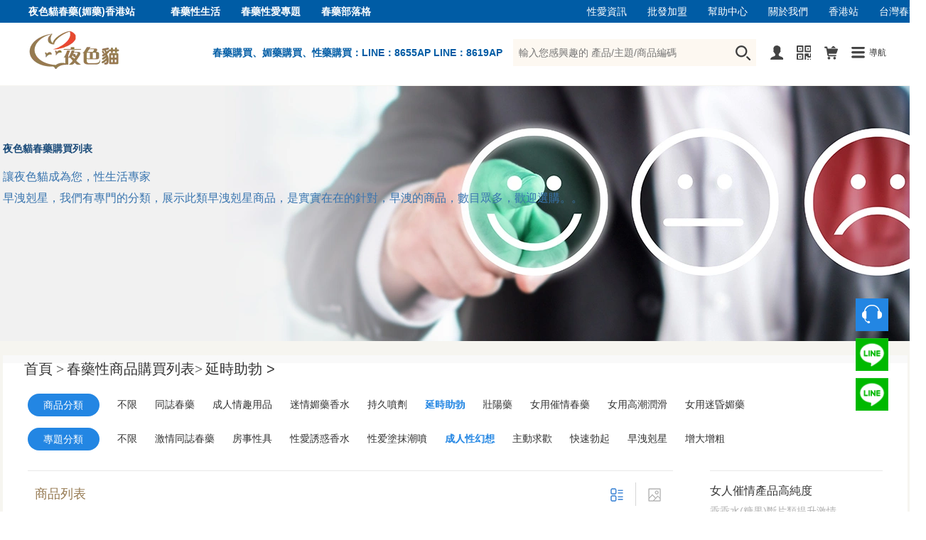

--- FILE ---
content_type: text/html;charset=UTF-8
request_url: https://catsexs.com/SexsProList_300_11_582.html
body_size: 13464
content:
<!doctype html>
<html lang="zh-Hant" ><head>
<meta http-equiv="windows-Target" content="_top" ><meta http-equiv="X-UA-Compatible" content="IE=edge" />
<meta http-equiv="Content-Type" content="text/html;charset=UTF-8" />
<meta name="robots" content="index,follow" />
<meta name="google" content="index,follow" />
<meta name="googlebot" content="index,follow" />
<meta name="verify" content="index,follow" />
<meta content="telephone=no" name="format-detection" />
<meta content="email=no" name="format-detection" />
<meta name="viewport" content="width=1330, initial-scale=0" />
<meta name="renderer" content="webkit|ie-comp|ie-stand" />
<meta http-equiv="Pragma" content="no-cache" />
<!-- 3 -->
	
	<title>成人性幻想--延時助勃--女性春藥,催情藥,性藥,媚藥,春藥,成人春藥,催情水。  共0頁，第1頁</title>
	<meta name="keywords"  content="媚藥,催情藥,成人性藥,春藥,聽話水,乖乖水,性幻想,壯陽藥,偉哥,勃起,堅挺,延時,持久,增硬," />
	<meta property="type" content="article" />	
	<meta name="description"  content="春藥性商店|媚藥|性藥|催情藥|壯陽藥|持久藥|Rush興奮劑|迷藥" />
	<link rel="shortcut icon" type="image/x-icon" href="favicon.ico" />
	
	<meta property="og:url" content="/special_0.html" />	
	<meta property="og:locale" content="zh_TW" /><meta property="og:type" content="article" />
 	
	<meta property="og:title" content="成人性幻想--延時助勃--女性春藥,催情藥,性藥,媚藥,春藥,成人春藥,催情水。" />	
	<meta property="og:description" content="春藥性商店|媚藥|性藥|催情藥|壯陽藥|持久藥|Rush興奮劑|迷藥" />	
	<meta property="og:image" content="https://line888888.com/attached/image/20210404/20210404153812_938.jpg" />	
<script src="https://catsexs.com/newswebjs/jquery.min.js"></script>
<script src="https://catsexs.com/newswebjs/Sweefty.js" type="text/javascript"></script>
<script src="https://catsexs.com/newswebjs/moaModal.minified.js" type="text/javascript"></script>
<script type="text/javascript" src="https://catsexs.com/newswebjs/jquery.SuperSlide.2.1.1.js"></script>
<script src="https://catsexs.com/js/jquery.scrollLoading.js"></script>
<link href="https://catsexs.com/css/baselistf.css" rel="stylesheet" type="text/css" />

<script>
$(function() {
	$(".scgfff").scrollLoading();	
});

	$(document).ready(function(){
	
	
		$("#lzinput2").css('display','none'); 
		$("#lzinput1").css('display','block'); 
	

		$(document).modal({
		});	

		$('.header_menu').modal({
			target : '#menu_box',
			speed : 550,
			easing : 'easeInOutExpo',
			animation : 'top',
			position: '0 auto',
			overlayClose : true,
			on : 'click',
			close : '.close'

		});

	});

</script>
<link type="text/css" rel="stylesheet" href="https://catsexs.com/newswebcss/style.css" media="all" />
<link href="https://catsexs.com/css/baselist.css" rel="stylesheet" type="text/css" />
<script>
	<!--
	/*第一种形式 第二种形式 更换显示样式*/
	function setTab(name,cursel,n){
	 for(i=1;i<=n;i++){
	  var menu=document.getElementById(name+i);
	  var con=document.getElementById("con_"+name+"_"+i);
	  menu.className=i==cursel?"hover":"";
	  con.style.display=i==cursel?"block":"none";
	 }
	}
	//-->
</script>



<script>
$(document).ready(function(){
	$(document).modal({
	});	

	$('.header_menu').modal({
		target : '#menu_box',
		speed : 550,
		easing : 'easeInOutExpo',
		animation : 'top',
		position: '0 auto',
		overlayClose : true,
		on : 'click',
		close : '.close'
	});
});
</script>

<link type="text/css" rel="stylesheet" href="https://catsexs.com/newswebcss/style.css" media="all" />
<link type="text/css" rel="stylesheet" href="https://catsexs.com/newswebcss/index.css" media="all" />
<link type="text/css" rel="stylesheet" href="https://catsexs.com/newswebcss/stylegbook.css" media="all" />

<script>
	<!--
	/*第一种形式 第二种形式 更换显示样式*/
	function setTab(name,cursel,n){
	 for(i=1;i<=n;i++){
	  var menu=document.getElementById(name+i);
	  var con=document.getElementById("con_"+name+"_"+i);
	  menu.className=i==cursel?"hover":"";
	  con.style.display=i==cursel?"block":"none";
	 }
	}
	//-->
</script>
</head>
<body>
<div class="home-body">
	<script type="text/javascript">
$(function(){	
	var navtiveaasd = $("#nativeheader");
    //设置监听事件;
    $(document).scroll(function () {
    
      var scrollHeight = $(this).scrollTop();
      console.log(scrollHeight)
      if (scrollHeight > 100) {
//添加类名样式
		  navtiveaasd.removeClass("bodd");
        navtiveaasd.addClass("boxheard");
     

      } else{
//删除类名样式
       	navtiveaasd.removeClass("boxheard");
        navtiveaasd.addClass("bodd");
      }
      
      })
   })
//scrollHeight > 100
	</script>
<style type="text/css">
.header-bg .header-top{width:1330px;height: 32px;background: #967a52;line-height: 32px;}
.header-bg .header-top a{color: #fff;margin-left:25px;}
.header-bg .header-top span{color: #fff;margin-right:25px;}
.header-bg .header-top a:hover{opacity: .8;}
.auto-style1 {
	margin-top: 0;
}

</style>
	<script src="https://catsexs.com/js/jquery.lazyload.js"></script>
<script src="https://catsexs.com/newswebjs/jquery.SuperSlide.2.1.1.js" type="text/javascript" ></script>
<script>
$(function(){
browserRedirect(); 
})

function browserRedirect() { 
var sUserAgent= navigator.userAgent.toLowerCase(); 

var bIsIpad= sUserAgent.match(/ipad/i) == "ipad"; 

var bIsIphoneOs= sUserAgent.match(/iphone os/i) == "iphone os"; 

var bIsMidp= sUserAgent.match(/midp/i) == "midp"; 

var bIsUc7= sUserAgent.match(/rv:1.2.3.4/i) == "rv:1.2.3.4"; 

var bIsUc= sUserAgent.match(/ucweb/i) == "ucweb"; 

var bIsAndroid= sUserAgent.match(/android/i) == "android"; 

var bIsCE= sUserAgent.match(/windows ce/i) == "windows ce"; 

var bIsWM= sUserAgent.match(/windows mobile/i) == "windows mobile"; 
var af1=window.location.hre;
var af2=window.location.pathname;
var aff=window.location.search;
af3=/wap/+af1+af2+aff
af3=af3.replace("undefined/", "");
	if (bIsIpad || bIsIphoneOs || bIsMidp || bIsUc7 || bIsUc || bIsAndroid || bIsCE || bIsWM) { 
	window.location.href=af3; 
	} else { 
	} 
} 
</script>
<script type="text/javascript">
   	
$(function () {
    $("img.scgfff").lazyload({
       effect: "fadeIn",
	    skip_invisible : true,
	    threshold : 300,
	    placeholder : "/images/loading.gif", 
	    failurelimit : 60,
    });
});
    
	jQuery(".slideBox").slide({mainCell:".bd ul",effect:"fold",autoPlay:true,easing:"easeOutCirc",delayTime:700,interTime:5000});
$(function(){	
	$(".back-top").hide();
	$(".back-top").click(function()
	{
	    $('body,html').animate({scrollTop: 0},300);
	    return false;
	});
	var navtiveaasd = $("#nativeheader");
    //设置监听事件;
    $(document).scroll(function () {
    
      var scrollHeight = $(this).scrollTop();
      console.log(scrollHeight)
      if (scrollHeight > 100) {
//添加类名样式
		  navtiveaasd.removeClass("bodd");
        navtiveaasd.addClass("boxheard");
     

      } else{
//删除类名样式
       	navtiveaasd.removeClass("boxheard");
        navtiveaasd.addClass("bodd");
      }
      
    if (scrollHeight<= 100) {
//添加类名样式
        $(".back-top").hide();
      } else{
//删除类名样式
        $(".back-top").show();
      }

      
      
      })
   })
//scrollHeight > 100
	</script>
<style type="text/css">
.header-bg .header-top{width:1273px;height: 32px;background: #005ca5;line-height: 32px; margin:0 auto}
.header-bg .header-top a{color: #fff;margin-left:25px;}
.header-bg .header-top span{color: #fff;margin-right:25px;}
.header-bg .header-top a:hover{opacity: .8;}
.auto-style1 {
	margin-top: 0;
}

ddfa1{
	
	width:100%; background:#005ca5; background-image:none;width:100%;}
.boxheard{
      position: fixed;
      top: 0;
      left: 0;
      border-bottom: 1px solid #ebebeb;
      box-shadow: 0 0 5px #888;
        z-index: 1800

}
.bodd{
     top:0px;left:0; position: absolute;
      z-index: 99;
}


</style>
<script>
$(document).ready(function(){
	$(document).modal({
	});	

	$('.header_menu').modal({
		target : '#menu_box',
		speed : 550,
		easing : 'easeInOutExpo',
		animation : 'top',
		position: '0 auto',
		overlayClose : true,
		on : 'click',
		close : '.close'
	});
});
</script>
 <div class="suspension">
            <a class="consult" target="_blank" title="在線客服">
                <div class="suspension-list" style="display:none;">
                    <div class="suspension-list-content">
                        <ul>
                             <li>
                                <div href="javascript:;" class="service-proposal">
                                    <span class="info-name">客服垂詢</span>
                                    <span class="info-value">LINE:8655AP</span>
                                </div>
                            </li>
                            <li>
                                <div href="javascript:;" class="service-proposal">
                                    <span class="info-name">客服垂詢</span>
                                    <span class="info-value">LINE:8619AP</span>
                                </div>
                            </li>

                            <li class="suspension-list-bottom">
                                <div href="javascript:;" class="service-proposal">
                                    <span class="info-name">投訴與建議</span>
                                    <span class="info-value">最快10分鐘內回應</span>
                                </div>
                            </li>
                        </ul>
                    </div>
                </div>
            </a>
             <a href="https://line.me/ti/p/DLx5O7SN31"  target="_blank" class="cart" title="加LineA垂詢">
                <div class="pic">
                    <div class="pic-content"></div>
                </div>
            </a>
            <a href="https://line.me/ti/p/DLx5O7SN31"  target="_blank" class="cart" title="加LineB垂詢">
                <div class="pic">
                    <div class="pic-content1"></div>
                </div>
            </a>
            <a href="javascript:void(0)" class="back-top" style="display: block;" title="返回頂部"></a>
        </div>

<div id="menu_box" class="modal2">
	<div class="box1273" style="position: relative;">
		<a href="javascript:;" class="close">关闭</a>
		<div class="menu-list">
			<ul>
			<li>
					<a href="">首頁</a>
					</li>
				
			<li>
					<a href="">貓友性用品</a>
					<dl>
						<dd>
							<a href="">RUSH興奮劑</a>
							</dd>
						</dl>
					
					</li>
				
			<li>
					<a href="">幫助中心</a>
					</li>
				
			<li>
					<a href="">合作共贏</a>
					</li>
				
			<li>
					<a href="">產品評測博客</a>
					</li>
				
			<li>
					<a href="">夜貓文庫</a>
					</li>
				
			<li>
					<a href="">銷售品牌</a>
					</li>
				
			<li>
					<a href="">訂單與分銷</a>
					</li>
				
			</ul>
		</div>
	</div>
</div>
<div id="nativeheader" class="home-header bodd dfa1" style="width:100%; height:100px">
		<div class="header-bg " style="width:100%;height:32px;background:#005ca5;">
			<div  class="header-top" style="height:32px; padding:0 10px; width:1273px;margin:0 auto;" >
				<div style="margin:0 auto" >
				<div  style="float:left">
					<span style="font-size:14px;height:26px;float:left"><h2 style="color:white" >夜色貓春藥(媚藥)香港站</h2></span>
				<strong style="display: inline"><a href="https://catsexs.com/SexsContent.html" title="春藥性生活,性商品文化" target="_blank" rel=”canonical”>春藥性生活</a></strong>
					<strong style="display: inline"><a href="https://catsexs.com/special_586.html" rel=”canonical” title="春藥性愛專題">春藥性愛專題</a></strong>
					<strong style="display: inline"><a href="https://catsexs.com/BlogContent_List_0.html" rel=”canonical” title="春藥部落格">春藥部落格</a></strong>

				</div>
				<div  style="float:right;color:white">
					<a href="https://catsexs.com/NewsContent_List_124.html"   title="成人性愛資訊" >性愛資訊</a>
					<a href="https://catsexs.com/HelpViewList_55_114.html"  title="春藥、媚藥購買批發加盟">批發加盟</a>
					<a href="https://catsexs.com/indexpage!helpviewlist" target="_blank"  title="夜色貓成人春藥、媚藥，購買使用幫助。">幫助中心</a>
					<a href="https://catsexs.com/indexpage!ltdviewlist"  title="夜色貓官網,關於我們">關於我們</a> 
					<a href="https://catsexs.com/"  title="香港夜色貓春藥網。">香港站</a> 
					<a href="https://malegod.net/" rel=”canonical” title="台灣夜色貓春藥網">台灣春藥</a>
				</div>
			</div>			
			</div>
		</div>
	<div class="home-header" style="width:100%; background:white; padding-top:7px ;margin:0 auto">
		<div class="header-bg " style="background:white;background-image:none;width:1273px;;margin:0 auto">
			<a href="https://catsexs.com/" class="logo"  title="香港春藥網-香港最大的春藥正品中心|成人春藥購物網站|春藥|媚藥|催情藥|乖乖水春藥|女用催情春藥Aphrodisiacs性愛助興性媚藥" rel="home"><img class="scgfff"  src="https://catsexs.com/webimages/weblogo.webp" height="65" width="147" alt="夜色貓春藥(媚藥)官網 Logo春藥媚藥|性藥|催情藥|乖乖水|啪啪粉|偉哥壯陽藥|迷情藥|Rush性奮劑|性冷感春藥購買|春藥哪裡買"   ></a>
			<div class="header-r">
			<div style="padding:0px 15px;float:left; line-height:70px;color:#005ca5;font-weight:bold">春藥購買、媚藥購買、性藥購買：LINE：8655AP  LINE：8619AP</div>
				<div class="sear">
				<form id="indexpage" name="indnewsall22" action="/indexpage!brviewlistlsearch.action;jsessionid=FD8A72A60F72B50C052212F490F24296" method="post" enctype="multipart/form-data"><input type="text" class="text" name="keywords" placeholder="輸入您感興趣的 產品/主題/商品編碼">
					<input type="submit" class="input" value=""></form>



</div>
				<ul>
				<li>
					<a href="https://catsexs.com/userall/index" class="ico1"></a>
				</li>
				 <li>
					<a href="#" class="ico2"></a>
					<p><img src="https://catsexs.com/newsimages/ewm1.png" alt="夜色貓成人用品春藥（媚藥）官網官方購買 LINE：8655AP  LINE：8619AP"></p>
				</li> 				<li>
					<a href="https://catsexs.com/indexpage!ShoppingCart" class="ico3"></a>
				</li>
				<li>
					<a href="#" class="ico4 header_menu">導航</a>
				</li>
			</ul>
			</div>
			<div class="cl"></div>
		</div>
	</div>
			<div class="cl" style="height:0px"></div>
	</div>


<div class="cl"></div>

<!--  -->
<div style="margin-top:120px;height:1px"></div>
<div class="subbanner"  
style="background-image: url(/attached/image/20190925/20190925131437_304.webp); "

 >
	<div class="box1273">
		<div class="text">
			<div class="t1"><h1>夜色貓春藥購買列表</h1></div>
			<div class="t2"> </div>
			<div class="t3">
				讓夜色貓成為您，性生活專家<br>
				早洩剋星，我們有專門的分類，展示此類早洩剋星商品，是實實在在的針對，早洩的商品，數目眾多，歡迎選購。。
			</div>
		</div>
	</div>
</div>
	<div class="cl"></div>
<div class="box1273" style="background-color: #F9F9F9; border-bottom:1px  #E8E8E8 solid;margin-top:20px;">
	<nav aria-label="breadcrumb" class="divtable"  style="width:1200px;text-indent:30px;text-align:left;line-height:38px">
  <ul>
    <li style="display: inline"><a href="https://catsexs.com/" style="font-size:20px;">首頁 ></a></li>
   <li style="display: inline" ><a href="https://catsexs.com/SexsProList_300_0_0.html" style="font-size:20px;">春藥性商品購買列表></a></li>
<li style="display: inline" aria-current="page"><span style="font-size:20px;">延時助勃 ><span></li>
  </ul>
</nav>

</div>
	<div class="cl"></div>

<div style="margin-top:30px;height:1px"></div>
<div class="box1273">
	<div class="top-about-bg">
		<div class="gkk-topsear">
			<div class="list">
				<span>商品分類</span>
				<a href="https://catsexs.com/SexsProList_300_0_582.html"  >不限</a>
				<a href="https://catsexs.com/SexsProList_300_157_582.html"  >同誌春藥</a>
				<a href="https://catsexs.com/SexsProList_300_155_582.html"  >成人情趣用品</a>
				<a href="https://catsexs.com/SexsProList_300_154_582.html"  >迷情媚藥香水</a>
				<a href="https://catsexs.com/SexsProList_300_153_582.html"  >持久噴劑</a>
				<a href="https://catsexs.com/SexsProList_300_11_582.html" class="active"  >延時助勃</a>
				<a href="https://catsexs.com/SexsProList_300_12_582.html"  >壯陽藥</a>
				<a href="https://catsexs.com/SexsProList_300_13_582.html"  >女用催情春藥</a>
				<a href="https://catsexs.com/SexsProList_300_14_582.html"  >女用高潮潤滑</a>
				<a href="https://catsexs.com/SexsProList_300_150_582.html"  >女用迷昏媚藥</a>
				</div>
			
			<div class="list">
				<span>專題分類</span>
				<a href="https://catsexs.com/SexsProList_300_11_0.html"    >不限</a>
				<a href="https://catsexs.com/SexsProList_300_11_586.html"  >激情同誌春藥</a>
				<a href="https://catsexs.com/SexsProList_300_11_585.html"  >房事性具</a>
				<a href="https://catsexs.com/SexsProList_300_11_584.html"  >性愛誘惑香水</a>
				<a href="https://catsexs.com/SexsProList_300_11_583.html"  >性爱塗抹潮噴</a>
				<a href="https://catsexs.com/SexsProList_300_11_582.html" class="active"  >成人性幻想</a>
				<a href="https://catsexs.com/SexsProList_300_11_581.html"  >主動求歡</a>
				<a href="https://catsexs.com/SexsProList_300_11_579.html"  >快速勃起</a>
				<a href="https://catsexs.com/SexsProList_300_11_578.html"  >早洩剋星</a>
				<a href="https://catsexs.com/SexsProList_300_11_577.html"  >增大增粗</a>
				</div>

			
			
		</div>
		
		<div class="sp-leftlist">

			<div class="title">
				<span>商品列表</span>
				<div class="rchange">
					<a href="javascript:;" class="ico1 cur " id="list"></a>
					<span></span>
					<a href="javascript:;" class="ico2 " id="grid"></a>
				</div>
			</div>
			<div class="list ">

				<ul>
				</ul>
				
			</div>
			
			<div class="pages" id="lzinput1">
				<div style="height:50px;width:100%">
					<div id='tnt_pagination'><span class='disabled_tnt_pagination'>當前無記錄 </span><span class='disabled_tnt_pagination'>上一頁</span><span class='disabled_tnt_pagination'>下一頁</span><span class='disabled_tnt_pagination'>尾頁</span></div>
</div>
			</div>
			<div class="pages" id="lzinput2">
				<div style="height:50px;width:100%">
					<div id='tnt_pagination'><span class='disabled_tnt_pagination'>當前無記錄 </span><span class='disabled_tnt_pagination'>上一頁</span><span class='disabled_tnt_pagination'>下一頁</span><span class='disabled_tnt_pagination'>尾頁</span></div>
</div>
			</div>

			
			
			
			
			
			
		</div>
		<div class="sp-rbox">
			<div class="sp-r-list">
				<ul>
				<li>
<a href="#">
	女人催情產品高純度</a>
<p>乖乖水(糖果)斷片類提升激情</p>
<div class="ico trans"></div>
</li>
<li>
<a href="#">
	性冷感春藥</a>
<p>夜色貓春藥體驗驗網店</p>
<div class="ico trans"></div>
</li>
<li>
<a href="#">
	高純度黑紅瑪卡</a>
<p>螯合鋅輔助加持,性治療鹿茸</p>
<div class="ico trans"></div>
</li>
<li>
<a href="#">
	台北媚藥館</a>
<p>叫她幹嘛就幹嘛聽話水</p>
<div class="ico trans"></div>
</li>
<li>
<a href="#">
	三唑侖|GHB水|強暴藥|斷片水</a>
<p>各種强暴嗜睡藥撿尸神水獨家推薦</p>
<div class="ico trans"></div>
</li>
</ul>
			</div>
			<div class="sp-r-link">
				<ul>
					<li>
						<a href="https://catsexs.com/SexsContent.html">
							<i class="ico1"></i>
							<span>兩性文化</span>
							<i class="rico trans"></i>
						</a>
					</li>
					<li>
						<a href="https://catsexs.com/special_586.html">
							<i class="ico2"></i>
							<span>性愛專題</span>
							<i class="rico trans"></i>
						</a>
					</li>

				</ul>
			</div>
			<div class="sp-r-ad">
				<a href="#" class="mask"  target="_blank" title="line888888.com"><img height="300"  class="zoom-img scgfff"  data-original="/attached/image/20190916/20190916171332_807.webp" width="240"  alt="课程列表页右下角图片-内训课"  /></a>
</div>
		</div>
	</div>
	
</div>
<div class="cl"></div>


<!--  -->
	<div class="cl"></div>
</div>


<link type="text/css" rel="stylesheet" href="https://catsexs.com/newswebcss/index.css" media="all" />
<div class="cl"></div>
<div class="home-body" style="padding-top:20px;">
<div class="box1273">
		<div class="home-wbg" style="margin-bottom: 1px!important;padding:35px 35px 0 35px!important">
			<div class="home-title">
				<span class="t1">性商品購買明星榜</span>
				<span class="t2">	<a href="https://catsexs.com/SexsProList_300_157_0.html">同誌春藥</a><span>/</span>
			<a href="https://catsexs.com/SexsProList_300_155_0.html">成人情趣用品</a><span>/</span>
			<a href="https://catsexs.com/SexsProList_300_154_0.html">迷情媚藥香水</a><span>/</span>
			<a href="https://catsexs.com/SexsProList_300_153_0.html">持久噴劑</a><span>/</span>
			<a href="https://catsexs.com/SexsProList_300_11_0.html">延時助勃</a><span>/</span>
			<a href="https://catsexs.com/SexsProList_300_12_0.html">壯陽藥</a><span>/</span>
			<a href="https://catsexs.com/SexsProList_300_13_0.html">女用催情春藥</a><span>/</span>
			<a href="https://catsexs.com/SexsProList_300_14_0.html">女用高潮潤滑</a><span>/</span>
			<a href="https://catsexs.com/SexsProList_300_150_0.html">女用迷昏媚藥</a><span>/</span>
			</span>
			</div>
		<div class="cl"></div>
<div class="home-sear">
				
<div class="d400" style="width:1210px">
	<div class="divtable" style="width:1210px">
		<div class="newlistl" style="width:1210px">
			
			<div style="height:1px;background-color:#E0E0E0"></div>
			<!--  -->
			<div style="width:100%;height:460px; margin-left:10px">
				<div style="width:100%;height:222px;float:left;"  >
						<div id="wrap" style=" width:100%">
						
						<!--  -->
							  <div class="item5">
							  <img alt="阿拉伯春藥粉｜快樂激情粉｜性冷淡專用助情粉-HK$ 800.0" class="scgfff" data-original="/sex_web_img/attached/image/20220316/20220316231405_343.webp"  width="226" height="150"  alt=" 催情藥｜粉類性藥｜正品春藥｜口服媚藥｜性冷感｜啪啪粉">
						        <div id="divh2"  >
						        <div style="width:218px;line-height:30px;font-size:14px;color:#2386E3">原價：<span style="text-decoration: line-through;font-weight:800">HK$ 960</span >
						        <span  id="spqnitem5">HK$  800</span>
						        </div>
							       <b  class="b1"><a href="https://catsexs.com/SexsProContent_Read_450.html" title="催情藥｜粉類性藥｜正品春藥｜口服媚藥｜性冷感｜啪啪粉" class="b1">阿拉伯春藥粉｜快樂激情粉｜性冷淡專用助情粉媚藥-春藥天然催情粉的正確使用方法和效果</a></b><br>
							        <b  class="b2"><a href="https://catsexs.com/SexsProContent_Read_450.html" title="阿拉伯春藥粉-公認效果最好又暢銷的性慾促進藥物之一" class="b2">阿拉伯春藥粉-公認效果最好又暢銷的性慾促進藥物之一</a> </b>
						        </div>
						        <p class="cornerTL"> </p>
						        <dl>
						            <dd style="padding:25px">
						            <div  class="div01"  > <a href="https://catsexs.com/SexsProContent_Read_450.html" title="催情藥｜粉類性藥｜正品春藥｜口服媚藥｜性冷感｜啪啪粉" class="div01">阿拉伯春藥粉｜快樂激情粉｜性冷淡專用助情粉</a></div >
						            <div  class="div02" >本春藥爲天然催情粉劑，可以長期服用，無毒無害、無副作用、無癮性。</div >
						            <div style="width:186px; margin-top:10px">
						            <div   class="div03" >HK$ 800.0</div>
						           <div   class="div04"><a href="https://catsexs.com/SexsProContent_Read_450.html" title="催情藥｜粉類性藥｜正品春藥｜口服媚藥｜性冷感｜啪啪粉" class="div04" >立即搶購</a></div>
						            </div>						            
						            
						            </dd>
						        </dl>
						    </div>
					<!--  -->
							  <div class="item5">
							  <img alt="正品春藥聽話水｜香港知名催情液｜AV電影專用春藥	-HK$ 620.0" class="scgfff" data-original="/sex_web_img/attached/image/20210621/20210621230523_331.webp"  width="226" height="150"  alt=" 春藥類型｜聽話水｜成人性藥｜正品催情水｜香港專賣性用品｜成人用品">
						        <div id="divh2"  >
						        <div style="width:218px;line-height:30px;font-size:14px;color:#2386E3">原價：<span style="text-decoration: line-through;font-weight:800">HK$ 744</span >
						        <span  id="spqnitem5">HK$  620</span>
						        </div>
							       <b  class="b1"><a href="https://catsexs.com/SexsProContent_Read_375.html" title="春藥類型｜聽話水｜成人性藥｜正品催情水｜香港專賣性用品｜成人用品" class="b1">正品春藥聽話水｜香港知名催情液｜AV電影專用春藥	媚藥-春藥什麼是聽話水？聽話水真實效果大曝光	</a></b><br>
							        <b  class="b2"><a href="https://catsexs.com/SexsProContent_Read_375.html" title="聽話水-女友對你言聽計從的強效催情液" class="b2">聽話水-女友對你言聽計從的強效催情液</a> </b>
						        </div>
						        <p class="cornerTL"> </p>
						        <dl>
						            <dd style="padding:25px">
						            <div  class="div01"  > <a href="https://catsexs.com/SexsProContent_Read_375.html" title="春藥類型｜聽話水｜成人性藥｜正品催情水｜香港專賣性用品｜成人用品" class="div01">正品春藥聽話水｜香港知名催情液｜AV電影專用春藥	</a></div >
						            <div  class="div02" >最新加强版聽話水，正品保證無色無味催情藥，10分鐘快速起效春藥，男人泡妞用媚藥神水搞定一切女神！</div >
						            <div style="width:186px; margin-top:10px">
						            <div   class="div03" >HK$ 620.0</div>
						           <div   class="div04"><a href="https://catsexs.com/SexsProContent_Read_375.html" title="春藥類型｜聽話水｜成人性藥｜正品催情水｜香港專賣性用品｜成人用品" class="div04" >立即搶購</a></div>
						            </div>						            
						            
						            </dd>
						        </dl>
						    </div>
					<!--  -->
							  <div class="item5">
							  <img alt="黃金瑪卡壯陽藥｜秘魯壯陽國寶｜官方正品補腎藥物-HK$ 520.0" class="scgfff" data-original="/sex_web_img/attached/image/20210621/20210621224450_919.webp"  width="226" height="150"  alt=" 壯陽藥訂購｜香港持久藥｜延時｜台灣增大藥｜早洩剋星｜壯陽補腎｜助勃">
						        <div id="divh2"  >
						        <div style="width:218px;line-height:30px;font-size:14px;color:#2386E3">原價：<span style="text-decoration: line-through;font-weight:800">HK$ 624</span >
						        <span  id="spqnitem5">HK$  520</span>
						        </div>
							       <b  class="b1"><a href="https://catsexs.com/SexsProContent_Read_366.html" title="壯陽藥訂購｜香港持久藥｜延時｜台灣增大藥｜早洩剋星｜壯陽補腎｜助勃" class="b1">黃金瑪卡壯陽藥｜秘魯壯陽國寶｜官方正品補腎藥物媚藥-春藥男性保健藥物，給予身體能量的補充，增加男性整體戰鬥力</a></b><br>
							        <b  class="b2"><a href="https://catsexs.com/SexsProContent_Read_366.html" title="黃金瑪卡-修復受損腎功能，補腎填精，活血通脈，恢復腎臟原動力。" class="b2">黃金瑪卡-修復受損腎功能，補腎填精，活血通脈，恢復腎臟原動力。</a> </b>
						        </div>
						        <p class="cornerTL"> </p>
						        <dl>
						            <dd style="padding:25px">
						            <div  class="div01"  > <a href="https://catsexs.com/SexsProContent_Read_366.html" title="壯陽藥訂購｜香港持久藥｜延時｜台灣增大藥｜早洩剋星｜壯陽補腎｜助勃" class="div01">黃金瑪卡壯陽藥｜秘魯壯陽國寶｜官方正品補腎藥物</a></div >
						            <div  class="div02" >瑪卡被珍視為天賜的“秘魯國寶”也是流傳至今的壯陽聖品，讓男人恢復精力，抗疲勞，提升性能力。。</div >
						            <div style="width:186px; margin-top:10px">
						            <div   class="div03" >HK$ 520.0</div>
						           <div   class="div04"><a href="https://catsexs.com/SexsProContent_Read_366.html" title="壯陽藥訂購｜香港持久藥｜延時｜台灣增大藥｜早洩剋星｜壯陽補腎｜助勃" class="div04" >立即搶購</a></div>
						            </div>						            
						            
						            </dd>
						        </dl>
						    </div>
					<!--  -->
							  <div class="item5">
							  <img alt="【華佗神丹】壯陽藥｜纯中藥成分｜香港藥局總代理-HK$ 610.0" class="scgfff" data-original="/sex_web_img/attached/image/20210621/20210621224507_570.webp"  width="226" height="150"  alt=" 偉哥訂購｜香港生精片｜增大增粗｜提升性慾｜助勃藥｜勃起｜陽痿｜早洩">
						        <div id="divh2"  >
						        <div style="width:218px;line-height:30px;font-size:14px;color:#2386E3">原價：<span style="text-decoration: line-through;font-weight:800">HK$ 732</span >
						        <span  id="spqnitem5">HK$  610</span>
						        </div>
							       <b  class="b1"><a href="https://catsexs.com/SexsProContent_Read_365.html" title="偉哥訂購｜香港生精片｜增大增粗｜提升性慾｜助勃藥｜勃起｜陽痿｜早洩" class="b1">【華佗神丹】壯陽藥｜纯中藥成分｜香港藥局總代理媚藥-春藥給男性提供綜合營養，勃起容易並且堅硬無比，一想就硬</a></b><br>
							        <b  class="b2"><a href="https://catsexs.com/SexsProContent_Read_365.html" title="【華佗神丹】-能夠有效提高男性功能，促進快速勃起，提高硬度和時間。" class="b2">【華佗神丹】-能夠有效提高男性功能，促進快速勃起，提高硬度和時間。</a> </b>
						        </div>
						        <p class="cornerTL"> </p>
						        <dl>
						            <dd style="padding:25px">
						            <div  class="div01"  > <a href="https://catsexs.com/SexsProContent_Read_365.html" title="偉哥訂購｜香港生精片｜增大增粗｜提升性慾｜助勃藥｜勃起｜陽痿｜早洩" class="div01">【華佗神丹】壯陽藥｜纯中藥成分｜香港藥局總代理</a></div >
						            <div  class="div02" >男性性功能障礙的福音，不只是讓它增大增粗，而是可以一想就硬，持久加倍，女人夜夜高潮的激情猛藥</div >
						            <div style="width:186px; margin-top:10px">
						            <div   class="div03" >HK$ 610.0</div>
						           <div   class="div04"><a href="https://catsexs.com/SexsProContent_Read_365.html" title="偉哥訂購｜香港生精片｜增大增粗｜提升性慾｜助勃藥｜勃起｜陽痿｜早洩" class="div04" >立即搶購</a></div>
						            </div>						            
						            
						            </dd>
						        </dl>
						    </div>
					<!--  -->
							  <div class="item5">
							  <img alt="【India超級希愛力】壯陽藥｜印度延時速勃雙效｜香港男性夜愛必備-HK$ 590.0" class="scgfff" data-original="/sex_web_img/attached/image/20210621/20210621223531_292.webp"  width="226" height="150"  alt=" 印度偉哥｜必利勁訂購｜香港持久藥｜助勃藥｜美國威爾剛｜壯陽藥｜壯陽藥｜助興">
						        <div id="divh2"  >
						        <div style="width:218px;line-height:30px;font-size:14px;color:#2386E3">原價：<span style="text-decoration: line-through;font-weight:800">HK$ 708</span >
						        <span  id="spqnitem5">HK$  590</span>
						        </div>
							       <b  class="b1"><a href="https://catsexs.com/SexsProContent_Read_321.html" title="印度偉哥｜必利勁訂購｜香港持久藥｜助勃藥｜美國威爾剛｜壯陽藥｜壯陽藥｜助興" class="b1">【India超級希愛力】壯陽藥｜印度延時速勃雙效｜香港男性夜愛必備媚藥-春藥男性日常保健良品，提高男性的性能量，有助於恢復活力和精力</a></b><br>
							        <b  class="b2"><a href="https://catsexs.com/SexsProContent_Read_321.html" title="【India超級希愛力】-改善整體健康，有助於勃起更加堅硬，減少早洩增強性欲。" class="b2">【India超級希愛力】-改善整體健康，有助於勃起更加堅硬，減少早洩增強性欲。</a> </b>
						        </div>
						        <p class="cornerTL"> </p>
						        <dl>
						            <dd style="padding:25px">
						            <div  class="div01"  > <a href="https://catsexs.com/SexsProContent_Read_321.html" title="印度偉哥｜必利勁訂購｜香港持久藥｜助勃藥｜美國威爾剛｜壯陽藥｜壯陽藥｜助興" class="div01">【India超級希愛力】壯陽藥｜印度延時速勃雙效｜香港男性夜愛必備</a></div >
						            <div  class="div02" >印度男性特效壯陽藥，香港男神的必備神器，藥效最長72小時，希愛力被稱為周末丸，超級持久藥。</div >
						            <div style="width:186px; margin-top:10px">
						            <div   class="div03" >HK$ 590.0</div>
						           <div   class="div04"><a href="https://catsexs.com/SexsProContent_Read_321.html" title="印度偉哥｜必利勁訂購｜香港持久藥｜助勃藥｜美國威爾剛｜壯陽藥｜壯陽藥｜助興" class="div04" >立即搶購</a></div>
						            </div>						            
						            
						            </dd>
						        </dl>
						    </div>
					<!--  -->
							  <div class="item5">
							  <img alt="【美國BIGPENIS大陰莖】｜正品進口壯陽藥｜增大增粗藥-HK$ 500.0" class="scgfff" data-original="/sex_web_img/attached/image/20210621/20210621223406_925.webp"  width="226" height="150"  alt=" 香港壯陽藥｜男性偉哥｜增大藥訂購｜持久藥訂購｜增粗大陰莖｜助勃中藥">
						        <div id="divh2"  >
						        <div style="width:218px;line-height:30px;font-size:14px;color:#2386E3">原價：<span style="text-decoration: line-through;font-weight:800">HK$ 600</span >
						        <span  id="spqnitem5">HK$  500</span>
						        </div>
							       <b  class="b1"><a href="https://catsexs.com/SexsProContent_Read_334.html" title="香港壯陽藥｜男性偉哥｜增大藥訂購｜持久藥訂購｜增粗大陰莖｜助勃中藥" class="b1">【美國BIGPENIS大陰莖】｜正品進口壯陽藥｜增大增粗藥媚藥-春藥最尖端的科技生物配方，防止早洩延長性愛時間</a></b><br>
							        <b  class="b2"><a href="https://catsexs.com/SexsProContent_Read_334.html" title="【美國BIGPENIS大陰莖】-有效解決性生活短暫且無力的缺陷，增強男性性能力。" class="b2">【美國BIGPENIS大陰莖】-有效解決性生活短暫且無力的缺陷，增強男性性能力。</a> </b>
						        </div>
						        <p class="cornerTL"> </p>
						        <dl>
						            <dd style="padding:25px">
						            <div  class="div01"  > <a href="https://catsexs.com/SexsProContent_Read_334.html" title="香港壯陽藥｜男性偉哥｜增大藥訂購｜持久藥訂購｜增粗大陰莖｜助勃中藥" class="div01">【美國BIGPENIS大陰莖】｜正品進口壯陽藥｜增大增粗藥</a></div >
						            <div  class="div02" >香港夜色貓銷量爆款，真正的持久藥，增大，增粗，陰莖重復性交,再也不怕女人如狼似虎的需求。</div >
						            <div style="width:186px; margin-top:10px">
						            <div   class="div03" >HK$ 500.0</div>
						           <div   class="div04"><a href="https://catsexs.com/SexsProContent_Read_334.html" title="香港壯陽藥｜男性偉哥｜增大藥訂購｜持久藥訂購｜增粗大陰莖｜助勃中藥" class="div04" >立即搶購</a></div>
						            </div>						            
						            
						            </dd>
						        </dl>
						    </div>
					<!--  -->
							  <div class="item5">
							  <img alt="Vimax至尊膠囊｜男用保養壯陽藥｜增大增硬藥膠囊-HK$ 790.0" class="scgfff" data-original="/sex_web_img/attached/image/20210621/20210621224650_843.webp"  width="226" height="150"  alt=" 壯陽藥訂購｜香港增大藥｜台灣保養藥｜補腎｜晨勃｜持久藥｜助勃">
						        <div id="divh2"  >
						        <div style="width:218px;line-height:30px;font-size:14px;color:#2386E3">原價：<span style="text-decoration: line-through;font-weight:800">HK$ 948</span >
						        <span  id="spqnitem5">HK$  790</span>
						        </div>
							       <b  class="b1"><a href="https://catsexs.com/SexsProContent_Read_363.html" title="壯陽藥訂購｜香港增大藥｜台灣保養藥｜補腎｜晨勃｜持久藥｜助勃" class="b1">Vimax至尊膠囊｜男用保養壯陽藥｜增大增硬藥膠囊媚藥-春藥想要陰莖二次發育嗎？VIMAX至尊增大膠囊詳解</a></b><br>
							        <b  class="b2"><a href="https://catsexs.com/SexsProContent_Read_363.html" title="Vimax至尊膠囊-有效增強男性的性慾望和持久力，實現陰莖增長的營養保健壯陽藥。" class="b2">Vimax至尊膠囊-有效增強男性的性慾望和持久力，實現陰莖增長的營養保健壯陽藥。</a> </b>
						        </div>
						        <p class="cornerTL"> </p>
						        <dl>
						            <dd style="padding:25px">
						            <div  class="div01"  > <a href="https://catsexs.com/SexsProContent_Read_363.html" title="壯陽藥訂購｜香港增大藥｜台灣保養藥｜補腎｜晨勃｜持久藥｜助勃" class="div01">Vimax至尊膠囊｜男用保養壯陽藥｜增大增硬藥膠囊</a></div >
						            <div  class="div02" >美國補腎壯陽藥品年度銷冠，美國AV男優提高性能力的秘密，一個療程改善體質，實現二次發育。</div >
						            <div style="width:186px; margin-top:10px">
						            <div   class="div03" >HK$ 790.0</div>
						           <div   class="div04"><a href="https://catsexs.com/SexsProContent_Read_363.html" title="壯陽藥訂購｜香港增大藥｜台灣保養藥｜補腎｜晨勃｜持久藥｜助勃" class="div04" >立即搶購</a></div>
						            </div>						            
						            
						            </dd>
						        </dl>
						    </div>
					<!--  -->
							  <div class="item5">
							  <img alt="【袋鼠精】壯陽藥｜韓國強效延時藥｜快速助勃增加硬度-HK$ 480.0" class="scgfff" data-original="/sex_web_img/attached/image/20210621/20210621224009_440.webp"  width="226" height="150"  alt=" 韓國生精片｜香港偉哥｜壯陽藥訂購｜香港持久藥｜增大藥｜勃起藥｜美國藥">
						        <div id="divh2"  >
						        <div style="width:218px;line-height:30px;font-size:14px;color:#2386E3">原價：<span style="text-decoration: line-through;font-weight:800">HK$ 576</span >
						        <span  id="spqnitem5">HK$  480</span>
						        </div>
							       <b  class="b1"><a href="https://catsexs.com/SexsProContent_Read_325.html" title="韓國生精片｜香港偉哥｜壯陽藥訂購｜香港持久藥｜增大藥｜勃起藥｜美國藥" class="b1">【袋鼠精】壯陽藥｜韓國強效延時藥｜快速助勃增加硬度媚藥-春藥一種治療陽痿的藥物，被大眾稱之為最有效的韓國威爾剛</a></b><br>
							        <b  class="b2"><a href="https://catsexs.com/SexsProContent_Read_325.html" title="【袋鼠精】-幫助男性勃起，增加性慾和延長性愛時間。" class="b2">【袋鼠精】-幫助男性勃起，增加性慾和延長性愛時間。</a> </b>
						        </div>
						        <p class="cornerTL"> </p>
						        <dl>
						            <dd style="padding:25px">
						            <div  class="div01"  > <a href="https://catsexs.com/SexsProContent_Read_325.html" title="韓國生精片｜香港偉哥｜壯陽藥訂購｜香港持久藥｜增大藥｜勃起藥｜美國藥" class="div01">【袋鼠精】壯陽藥｜韓國強效延時藥｜快速助勃增加硬度</a></div >
						            <div  class="div02" >香港夜色貓暢銷男用壯陽藥，增大又增粗，男人可以更持久，讓女性夜夜呻吟的秘密武器。</div >
						            <div style="width:186px; margin-top:10px">
						            <div   class="div03" >HK$ 480.0</div>
						           <div   class="div04"><a href="https://catsexs.com/SexsProContent_Read_325.html" title="韓國生精片｜香港偉哥｜壯陽藥訂購｜香港持久藥｜增大藥｜勃起藥｜美國藥" class="div04" >立即搶購</a></div>
						            </div>						            
						            
						            </dd>
						        </dl>
						    </div>
					<!--  -->
							  <div class="item5">
							  <img alt="美國原裝威而鋼｜美國輝瑞知名壯陽藥｜快速勃起增硬-HK$ 920.0" class="scgfff" data-original="/sex_web_img/attached/image/20210621/20210621224104_316.webp"  width="226" height="150"  alt=" 美國壯陽藥｜香港持久藥｜威而鋼訂購｜生精片｜偉哥｜超強延時｜助勃藥">
						        <div id="divh2"  >
						        <div style="width:218px;line-height:30px;font-size:14px;color:#2386E3">原價：<span style="text-decoration: line-through;font-weight:800">HK$ 1,104</span >
						        <span  id="spqnitem5">HK$  920</span>
						        </div>
							       <b  class="b1"><a href="https://catsexs.com/SexsProContent_Read_333.html" title="美國壯陽藥｜香港持久藥｜威而鋼訂購｜生精片｜偉哥｜超強延時｜助勃藥" class="b1">美國原裝威而鋼｜美國輝瑞知名壯陽藥｜快速勃起增硬媚藥-春藥威而鋼的主要作用是恢複自然勃起的性功能，延長做愛時間</a></b><br>
							        <b  class="b2"><a href="https://catsexs.com/SexsProContent_Read_333.html" title="美國原裝威而鋼-幫助ED患者恢複正常的勃起功能，還可以延遲射精時間。" class="b2">美國原裝威而鋼-幫助ED患者恢複正常的勃起功能，還可以延遲射精時間。</a> </b>
						        </div>
						        <p class="cornerTL"> </p>
						        <dl>
						            <dd style="padding:25px">
						            <div  class="div01"  > <a href="https://catsexs.com/SexsProContent_Read_333.html" title="美國壯陽藥｜香港持久藥｜威而鋼訂購｜生精片｜偉哥｜超強延時｜助勃藥" class="div01">美國原裝威而鋼｜美國輝瑞知名壯陽藥｜快速勃起增硬</a></div >
						            <div  class="div02" >世界知名品牌輝瑞精品，香港男性的首選持久藥，讓女人夜夜高潮迭起的男用壯陽藥，提升性能力</div >
						            <div style="width:186px; margin-top:10px">
						            <div   class="div03" >HK$ 920.0</div>
						           <div   class="div04"><a href="https://catsexs.com/SexsProContent_Read_333.html" title="美國壯陽藥｜香港持久藥｜威而鋼訂購｜生精片｜偉哥｜超強延時｜助勃藥" class="div04" >立即搶購</a></div>
						            </div>						            
						            
						            </dd>
						        </dl>
						    </div>
					<!--  -->
							  <div class="item5">
							  <img alt="正品【頂級偉哥】｜助勃延時藥｜香港男性精品偉哥-HK$ 520.0" class="scgfff" data-original="/sex_web_img/attached/image/20210621/20210621224028_419.webp"  width="226" height="150"  alt=" 香港偉哥｜持久藥訂購｜壯陽藥訂購｜美國威爾剛｜生精片｜腎虛｜陽痿｜">
						        <div id="divh2"  >
						        <div style="width:218px;line-height:30px;font-size:14px;color:#2386E3">原價：<span style="text-decoration: line-through;font-weight:800">HK$ 624</span >
						        <span  id="spqnitem5">HK$  520</span>
						        </div>
							       <b  class="b1"><a href="https://catsexs.com/SexsProContent_Read_327.html" title="香港偉哥｜持久藥訂購｜壯陽藥訂購｜美國威爾剛｜生精片｜腎虛｜陽痿｜" class="b1">正品【頂級偉哥】｜助勃延時藥｜香港男性精品偉哥媚藥-春藥適用於治療各種類型的勃起功能障礙，使陰莖永久性增強</a></b><br>
							        <b  class="b2"><a href="https://catsexs.com/SexsProContent_Read_327.html" title="【頂級偉哥】-促進血液流向陰莖，從而提高維持勃起的能力，幫助治愈ED。" class="b2">【頂級偉哥】-促進血液流向陰莖，從而提高維持勃起的能力，幫助治愈ED。</a> </b>
						        </div>
						        <p class="cornerTL"> </p>
						        <dl>
						            <dd style="padding:25px">
						            <div  class="div01"  > <a href="https://catsexs.com/SexsProContent_Read_327.html" title="香港偉哥｜持久藥訂購｜壯陽藥訂購｜美國威爾剛｜生精片｜腎虛｜陽痿｜" class="div01">正品【頂級偉哥】｜助勃延時藥｜香港男性精品偉哥</a></div >
						            <div  class="div02" >香港最暢銷的男性口服壯陽藥，長久服用能夠使陰莖持久，硬度增大等方面永久性增強。</div >
						            <div style="width:186px; margin-top:10px">
						            <div   class="div03" >HK$ 520.0</div>
						           <div   class="div04"><a href="https://catsexs.com/SexsProContent_Read_327.html" title="香港偉哥｜持久藥訂購｜壯陽藥訂購｜美國威爾剛｜生精片｜腎虛｜陽痿｜" class="div04" >立即搶購</a></div>
						            </div>						            
						            
						            </dd>
						        </dl>
						    </div>
					</div>
				</div>
			</div>
			<!--  -->
		
		</div>
		</div>

</div>


			</div>
		</div>
	</div>
<div class="cl"></div>
</div>
<div class="cl"></div>
<div class="d130"  style="margin-top:60px">
	<div class="divtable">
		<div style="width:1200px">
<div class="help">
  <div class="box">
    <ul >
		<li><a href="#" target="_blank"><em class="u1 icon"><img alt="" height="36" src="https://catsexs.com/images/01.jpg" width="36" /></em>用戶註冊</a></li>
		<li><a href="#" target="_blank"><em class="u2 icon"><img alt="" height="36" src="https://catsexs.com/images/04.jpg" width="36" /></em>挑選貨品</a></li>
		<li><a href="#" target="_blank" class="blue"><em class="u3 icon"><img alt="" height="36" src="https://catsexs.com/images/02.jpg" width="36" /></em>加入購物車</a></li>
		<li><a href="#" target="_blank"><em class="u4 icon"><img alt="" height="36" src="https://catsexs.com/images/03.jpg" width="36" /></em>完成訂單</a></li>
		<li class="last"><a href="#" target="_blank"><em class="u5 icon"><img alt="" height="36" src="https://catsexs.com/images/05.jpg" width="36" /></em>貨到付款</a></li>
	</ul>
  </div>
</div>
</div>
</div>
</div>

<div class="cl"></div>
<div class="footer">
	<div class="box1273">
	
	<div class="mid-list" style="width: 110px">
			<div class="tit">夜色貓指引</div>
			<ul>
	<li>
				<a href="/BlogContent_List_704.html" >&gt;  男女口服春藥</a>
				</li>
				<li>
				<a href="/BlogContent_List_703.html" >&gt;  個人製作春藥</a>
				</li>
				<li>
				<a href="/BlogContent_List_702.html" >&gt;  春藥另外一種稱呼</a>
				</li>
				<li>
				<a href="/BlogContent_List_701.html" >&gt;  春藥輔助</a>
				</li>
				<li>
				<a href="/BlogContent_List_700.html" >&gt;  春藥可挑起對方性欲望</a>
				</li>
				<li>
				<a href="/BlogContent_List_699.html" >&gt;  口服春藥</a>
				</li>
				<li>
				<a href="/BlogContent_List_697.html" >&gt;  春藥發揮功效。避免尷尬</a>
				</li>
				<li>
				<a href="/BlogContent_List_695.html" >&gt;  服用春藥可以直接高潮</a>
				</li>
				</ul>
		</div>
		
	<div class="mid-list" style="width: 110px">
			<div class="tit">夜色貓資訊</div>
			<ul>
	<li>
				<a href="/indexpage!ltdviewlist" >&gt;  關於夜色貓春藥網</a>
				</li>
				<li>
				<a href="/indexpage!helpviewlist" >&gt;  春藥網幫助中心</a>
				</li>
				<li>
				<a href="/CooperationList.html" >&gt;  合作</a>
				</li>
				<li>
				<a href="/indexpage!helpviewlist" >&gt;  貓網宣告</a>
				</li>
				<li>
				<a href="/indexpage!newsview?adsfa=67" >&gt;  性用品行業公告</a>
				</li>
				<li>
				<a href="/indexpage!newsview?adsfa=66" >&gt;  信息資訊</a>
				</li>
				<li>
				<a href="/indexpage!newsview?adsfa=124" >&gt;  最新優惠活動</a>
				</li>
				</ul>
		</div>
		
	<div class="mid-list" style="width: 110px">
			<div class="tit">規則與協議</div>
			<ul>
	<li>
				<a href="/indexpage!helpviewlist?er7=56&er8=61" >&gt;  賬戶相關</a>
				</li>
				<li>
				<a href="/indexpage!helpviewlist?er7=56&er8=113" >&gt;  購買規則</a>
				</li>
				<li>
				<a href="/indexpage!helpviewlist?er7=111&er8=710" >&gt;  賬戶服務協議</a>
				</li>
				<li>
				<a href="/indexpage!helpviewlist?er7=55&er8=114" >&gt;  代理協議</a>
				</li>
				<li>
				<a href="/indexpage!helpviewlist?er7=111&er8=710" >&gt;  用戶隱私</a>
				</li>
				<li>
				<a href="/indexpage!helpviewlist?er7=56&er8=112" >&gt;  委托物流協議</a>
				</li>
				<li>
				<a href="/indexpage!helpviewlist?er7=56&er8=61" >&gt;  購買指導</a>
				</li>
				<li>
				<a href="/indexpage!ltdviewlist?er7=127&er8=129" >&gt;  貓網客服</a>
				</li>
				</ul>
		</div>
		
	<div class="mid-list" style="width: 110px">
			<div class="tit">性生活文庫</div>
			<ul>
	<li>
				<a href="/indexpage!newsviewsz?adsfa=576" >&gt;  春藥和壯陽藥的古今文化</a>
				</li>
				<li>
				<a href="/indexpage!newsviewsz?adsfa=595" >&gt;  春藥和壯陽藥的幫助</a>
				</li>
				<li>
				<a href="/indexpage!newsviewsz?adsfa=596" >&gt;  性具春藥的正確使用</a>
				</li>
				<li>
				<a href="/indexpage!newsviewsz?adsfa=597" >&gt;  春藥受歡迎程度</a>
				</li>
				<li>
				<a href="/indexpage!newsviewsz?adsfa=598" >&gt;  成人性增強</a>
				</li>
				<li>
				<a href="/indexpage!newsviewsz?adsfa=609" >&gt;  心理春藥的認知</a>
				</li>
				</ul>
		</div>
		
	<div class="mid-list" style="width: 110px">
			<div class="tit">成人用品評測</div>
			<ul>
	<li>
				<a href="/SexsProList_300_150_0.html" >&gt;  迷幻乖乖斷片禁藥</a>
				</li>
				<li>
				<a href="/SexsProList_300_12_0.html" >&gt;  知明男用國際正品</a>
				</li>
				<li>
				<a href="/SexsProList_300_13_0.html" >&gt;  女用被動禁藥預警</a>
				</li>
				<li>
				<a href="/SexsProList_300_0_582.html" >&gt;  夜店聖藥TOP榜單</a>
				</li>
				<li>
				<a href="/SexsProList_300_0_584.html" >&gt;  性用品禁藥危害</a>
				</li>
				<li>
				<a href="/SexsProList_300_0_579.html" >&gt;  男性壯陽勃起</a>
				</li>
				<li>
				<a href="/SexsProList_300_155_0.html" >&gt;  夫妻催情道具</a>
				</li>
				</ul>
		</div>
		
	<div class="mid-list" style="width: 110px">
			<div class="tit">交換鏈接</div>
			<ul>
			<li>
					<a href="https://line888888.com/">&gt;  夜貓臺灣</a>
				</li>
				<li>
					<a href="https://catsexs.com/">&gt;  夜貓香港</a>
				</li>
				<li>
					<a href="https://sexmoon.net">&gt;  悅色春藥網</a>
				</li>
				<li>
					<a href="https://sexlinght.net/">&gt;  夜色催情成人店</a>
				</li>
				<li>
					<a href="https://line888888.com/indexpage!ltdviewlistread?sysid=146">&gt;  天宇春藥店</a>
				</li>
				</ul>
		</div>
		<div class="footer-line"></div>
		<div class="footer-r" style="width: 319px">
			<ul class="ewmlist" style="height: 96px">
				<li>
					<img height="95"  class="scgfff"  data-original="/attached/image/20210408/20210408233851_231.webp" width="95"  class="zoom-img"  alt="OK便利店"/>
</li>
				<li>
					<img height="95"  class="scgfff"  data-original="/attached/image/20210408/20210408233731_966.webp" width="95"  class="zoom-img"  alt="台灣便利配"/>
</li>
				<li>
					<img height="95"  class="scgfff"  data-original="/attached/image/20210408/20210408233816_144.webp" width="95"  class="zoom-img"  alt="莱尔富"/>
</li>
			</ul>
<ul class="ewmlist" style="height: 96px">
				<li>
					<img height="95"  class="scgfff"  data-original="/attached/image/20210408/20210408233630_943.webp" width="95"  class="zoom-img"  alt="7-11"/>
</li>
				<li>
					<img height="95"  class="scgfff"  data-original="/attached/image/20210408/20210408233705_601.webp" width="95"  class="zoom-img"  alt="zjp"/>
</li>
				<li>
					<img height="95"  class="scgfff"  data-original="/attached/image/20210408/20210408233918_529.webp" width="95"  class="zoom-img"  alt="首页底部二维码3"/>
</li>
			</ul>
				<ul class="icolist" >
				<li style="color:white">運營時間: 週一 至 週日 9am to 11pm</li>
			</ul>

			<ul class="icolist" style="color:white">
				<li style="color:white">台灣第一情趣用品領導購物中心</li>
			</ul>
			<ul class="icolist" style="color:white">
				<li style="color:white">不定期限時免運活動，歡迎多多利用～</li>
			</ul>

		</div>
	</div>
	<div class="cl"></div>
</div>
<div class="copyright">
	<div class="box1273">
		<div class="con" style="width: 858px">
			© 2021 SEXMOON ™. 臺灣、香港、日本、亞洲地區，夜色貓成人性用品、催情、勃起、迷幻、春藥線上網站   Line：888ZC Line：8618AP		</div>
		<a href="#" class="footer-logo"><div style="float:left ;color:white;line-height:40px;font-size:12px;margin-right:10px">Social Media</div><div id="share-2" style="float:left"></div></a>
	</div>
</div>
<link rel="stylesheet" href="https://catsexs.com/dist/css/share.min.css">
<script src="https://catsexs.com/dist/js/jquery.share.min.js"></script>
<script>
$('#share-2').share({sites: ['google', 'facebook', 'twitter','linkedin']});


$(document).ready(function() {
	$('#grid').click(function(event){event.preventDefault();$('.list').addClass('list_bigpic');});
	$('#list').click(function(event){event.preventDefault();$('.list').removeClass('list_bigpic');});
	
	$(".rchange a").click(function(){		
		$(this).addClass("cur").siblings().removeClass("cur");
		})
	});
	
	
$(function(){
	$(".item5").hover(
		function(){
			var that=this;
			item5Timer=setTimeout(function(){
				$(that).find("p").animate({width:226,height:231},300,function(){
					$(that).find("#divh2").fadeOut(200);
					$(that).find("dl").fadeIn(200);
					$(that).find("img").height(231);
				});
			},100);
			
			},
		function(){
			var that=this;
			clearTimeout(item5Timer);
			$(that).find("dl").fadeOut(200);
			$(that).find("p").stop().animate({width:0,height:0},300);
			$(that).find("#divh2").fadeIn(200);
			$(that).find("img").height(169);

			}
		)
	
});
	
	
</script>
<div id="menu_box" class="modal2">
	<div class="box1273" style="position: relative;">
		<a href="javascript:;" class="close">关闭</a>
		<div class="menu-list">
			<ul>
			</ul>
		</div>
	</div>
</div>
<!--  -->
<div style=" background-color:#f2f2f2;text-align:center;height:100px;text-shadow:000.2em#F87,000.2em#f87;text-shadow:-1px-1pxwhite,1px1px#333; margin-left: auto; margin-right: auto; margin-bottom: 0;" class="auto-style1">
<div class="box1273" style="text-align:center;margin:0 auto;height:100px">
	<div  style="text-align:center;margin:0 auto;width:auto; line-height:25px; height: 24px;;padding-top:10px" >
		<div style="float: left;">
			<strong><span>WE SUPPORT</span></strong>
		</div>
		<div style="float:left;margin-left:10px;;color:#80807D;">
			<i class="gb-sprite-eff"><span style=";font-size:12px;">在線訂購貨到付款。</span></i>
		</div>
		<div style="float:left;margin-left:10px;color:#80807D;">
			<i class="gb-sprite-fftf"><span style=";font-size:12px;">宅配到府隱私包裝不尷尬。</span></i>
		</div>
		<div style="float:left;margin-left:10px;color:#80807D">
			<i class="gb-sprite-fftf"><span style=";font-size:12px;">不做過多隱私詢問，確保購物過程輕松和諧。</span></i>
		</div>
		<div style="float:left;margin-left:10px;color:#80807D">
			<i class="gb-sprite-fftf"><span style=";font-size:12px;">確保每位顧客信息保密，絕不泄漏。</span></i>
		</div>
	</div>
	<div style="clear:both;height:1px;width:100%"></div>
	<div  style="text-align:left;margin:0 auto;width:auto; line-height:25px; height: 20px;;padding-top:2px" >
		<div style=";color:#80807D;">
			<span style="; "><b>夜色貓春藥網香港站，是購買春藥媚藥催情藥為主的，兩性成人保健，線上購買商城！經營：女性口服春藥、催情藥、媚藥、性藥，迷幻藥；外用催情香水、女用媚藥高潮液。男性壯陽藥，增大增粗壯陽辅助，男性持久！男同Rush興奮劑，Rush芳香劑。</b></span>
		</div>
		
	</div>

	</div>
</div>
<!--  -->
<div class="box1273" style="text-align:center;margin:0 auto;height:74px">
	<div  style="text-align:center;margin:0 auto;width:auto; line-height:30px; height:auto;padding-top:10px" >
		<div style="text-align:left;font-size:12px">
		<div style="float:left;height:80px;width:115px">
			<img alt="SexMoon logo" height="49" class="scgfff"  src="https://catsexs.com/images/logo-1.png" width="109" style="margin-top:10px" /></div>
			<div style="float:left;height:80px;width:1150px"><strong><span style="font-size:12px;">免責聲明：</strong></span><span>如果你未滿18歲，請立即離開本網站。夜色貓臺灣媚藥網，所有圖片裏的模特都已滿18歲。本網站僅供成年人訪問和使用。</span></br>
			<span style=" color:#80807D" >春藥（英語：aphrodisiac），又稱媚藥，是指可以增強性欲的藥。在人類歷史上，曾經有許多食物、飲料與行為被視為可令性行為更容易實現或更愉悅。然而，從歷史和科學的角度來看，有些往往是基於使用者本身“相信”其成效而已（安慰劑效應）；而另外有些春藥的聲譽則來自交感巫術的原理。

以當今科學的角度來看，春藥含有一定量的性激素（如丙酸睪酮、絨毛膜促性腺激素、甲基睪酮、苯丙酸諾龍等），可用於治療性冷淡，長期服用會對其心血管系統起一定的副作用。
</span>
		</div>

		</div>
			</div>
			
</div>
<!--Start of Tawk.to Script-->
<script type="text/javascript">
var Tawk_API=Tawk_API||{}, Tawk_LoadStart=new Date();
(function(){
var s1=document.createElement("script"),s0=document.getElementsByTagName("script")[0];
s1.async=true;
s1.src='https://embed.tawk.to/5f0ea48267771f3813c11046/default';
s1.charset='UTF-8';
s1.setAttribute('crossorigin','*');
s0.parentNode.insertBefore(s1,s0);
})();
</script>
<!-- Google tag (gtag.js) -->
<script async src="https://www.googletagmanager.com/gtag/js?id=G-87HDE6G4BZ"></script>
<script>
  window.dataLayer = window.dataLayer || [];
  function gtag(){dataLayer.push(arguments);}
  gtag('js', new Date());

  gtag('config', 'G-87HDE6G4BZ');
</script></body>
</html>


--- FILE ---
content_type: text/css
request_url: https://catsexs.com/css/baselistf.css
body_size: 3634
content:
@charset "UTF-8";
.notnull {
	WIDTH: 16px; DISPLAY: block; BACKGROUND: url(../images/notnull.gif) no-repeat 0px 0px; FLOAT: right; HEIGHT: 16px
}
#headbg {
	MARGIN: 0px auto; WIDTH: 100%; BACKGROUND: url(../images/top_bg.png) #eff7fe no-repeat left 50%; HEIGHT: 93px; OVERFLOW: hidden
}
#head {
	MARGIN: 0px auto; WIDTH: 100%; FLOAT: left; OVERFLOW: hidden
}
#head #logo {
	MARGIN: 0px; WIDTH: 227px; BACKGROUND: url(../images/logo.png) no-repeat 0px 0px; FLOAT: left; HEIGHT: 56px; TOP: 0px; LEFT: 0px
}
#head #botton {
	TEXT-ALIGN: center; FLOAT: right; HEIGHT: 27px; OVERFLOW: hidden; TOP: 0px; LEFT: 0px
}
#head #botton UL {
	POSITION: relative; PADDING-BOTTOM: 0px; LINE-HEIGHT: 27px; LIST-STYLE-TYPE: none; MARGIN: 0px 10px 0px 0px; PADDING-LEFT: 0px; PADDING-RIGHT: 0px; FLOAT: right; HEIGHT: 27px; PADDING-TOP: 0px
}
#head #botton UL LI {
	FLOAT: left
}
#head #topleftbg {
	POSITION: relative; PADDING-BOTTOM: 0px; MARGIN: 0px auto; PADDING-LEFT: 0px; WIDTH: 5px; PADDING-RIGHT: 0px; BACKGROUND: url(../images/botton_01.png) no-repeat left 50%; HEIGHT: 27px; PADDING-TOP: 0px
}
#head #bottonbg {
	POSITION: relative; PADDING-BOTTOM: 0px; PADDING-LEFT: 10px; PADDING-RIGHT: 10px; BACKGROUND: url(../images/botton_02.png) repeat-x left 50%; HEIGHT: 27px; PADDING-TOP: 0px
}
#head #rightbg {
	POSITION: relative; PADDING-BOTTOM: 0px; MARGIN: 0px auto; PADDING-LEFT: 0px; WIDTH: 7px; PADDING-RIGHT: 0px; BACKGROUND: url(../images/botton_03.png) no-repeat left 50%; HEIGHT: 27px; PADDING-TOP: 0px
}
#head .menubotton {
	FLOAT: left; HEIGHT: 31px
}
.menuline {
	BACKGROUND-COLOR: #a6c5e4; WIDTH: 100%; FLOAT: left; HEIGHT: 5px
}
.menuline2 {
	BACKGROUND-COLOR: #fff; WIDTH: 100%; FLOAT: left; HEIGHT: 1px
}
.centerleft {
	PADDING-BOTTOM: 5px; BACKGROUND-COLOR: #edf4fc; PADDING-LEFT: 5px; WIDTH: 165px; PADDING-RIGHT: 5px; FLOAT: left; OVERFLOW: hidden; PADDING-TOP: 5px
}
.centerleftnone {
	DISPLAY: none
}
.centerright {
	PADDING-BOTTOM: 0px; PADDING-LEFT: 5px; PADDING-RIGHT: 0px; FLOAT: left; OVERFLOW: hidden; PADDING-TOP: 0px
}
.centerrightwindow {
	WIDTH: 100%; FLOAT: left; OVERFLOW: hidden
}
.centerrightwindow2 {
	WIDTH: 100%; FLOAT: left
}
.splitline {
	POSITION: relative; BORDER-LEFT: #fff 1px solid; BACKGROUND-COLOR: #e7e7e7; WIDTH: 7px; FLOAT: left; BORDER-RIGHT: #fff 1px solid
}
.lefthidden {
	POSITION: absolute; MARGIN-TOP: -20px; WIDTH: 7px; HEIGHT: 40px; CURSOR: pointer; TOP: 50%
}
.bottonlefthover {
	BACKGROUND: url(../images/spanline.gif) no-repeat left 50%
}
.bottonlefthover2 {
	BACKGROUND: url(../images/spanline.gif) no-repeat -12px 0px
}
.modeltitle {
	LINE-HEIGHT: 30px; MARGIN: 0px auto; PADDING-LEFT: 20px; BACKGROUND: url(../images/application_windows_down.gif) no-repeat 0px 7px; FLOAT: left; HEIGHT: 30px; COLOR: #4976a4; FONT-WEIGHT: bold
}
.modeltitle2 {
	LINE-HEIGHT: 30px; MARGIN: 10px auto 0px; PADDING-LEFT: 20px; BACKGROUND: url(../images/application_windows_down.gif) no-repeat 0px 7px; FLOAT: left; HEIGHT: 30px; COLOR: #4976a4; FONT-WEIGHT: bold
}
.scrolltext {
	BORDER-BOTTOM: #d0dbe8 1px solid; BORDER-LEFT: #d0dbe8 1px solid; PADDING-BOTTOM: 1px; BACKGROUND-COLOR: #fff; PADDING-LEFT: 1px; WIDTH: 161px; PADDING-RIGHT: 1px; FLOAT: left; BORDER-TOP: #d0dbe8 1px solid; BORDER-RIGHT: #d0dbe8 1px solid; PADDING-TOP: 1px
}
.srcolcontent {
	WIDTH: 100%; FLOAT: left; OVERFLOW: hidden
}
#maintabbotton {
	BACKGROUND-IMAGE: url(../images/tap_botton_bg.jpg); BACKGROUND-COLOR: #e3eefa; MARGIN: 0px; WIDTH: 100%; FLOAT: left; HEIGHT: 29px; OVERFLOW: hidden; PADDING-TOP: 6px
}
#mainlistbotton {
	BACKGROUND-IMAGE: url(../images/tab_botton_bg_list02.jpg); BACKGROUND-COLOR: #f8fbfd; MARGIN: 0px; PADDING-LEFT: 5px; WIDTH: 100%; FLOAT: left; HEIGHT: 30px; PADDING-TOP: 8px
}
#mainlisttabbotton {
	BACKGROUND-IMAGE: url(../images/tab_botton_bg_list02.jpg); BACKGROUND-COLOR: #f8fbfd; MARGIN: 0px; WIDTH: 100%; FLOAT: left; HEIGHT: 30px; PADDING-TOP: 8px
}
.tabbottonul {
	PADDING-BOTTOM: 0px; LIST-STYLE-TYPE: none; MARGIN: 0px; PADDING-LEFT: 0px; PADDING-RIGHT: 0px; FLOAT: left; HEIGHT: 29px; PADDING-TOP: 0px
}
.tabbottonul LI {
	PADDING-BOTTOM: 0px; MARGIN: 0px 0px 0px 5px; PADDING-LEFT: 0px; WIDTH: 135px; PADDING-RIGHT: 0px; FLOAT: left; CURSOR: pointer; PADDING-TOP: 0px
}
#tabbottonul {
	PADDING-BOTTOM: 0px; LIST-STYLE-TYPE: none; MARGIN: 0px; PADDING-LEFT: 0px; PADDING-RIGHT: 0px; FLOAT: left; PADDING-TOP: 0px
}
#tabbottonul LI {
	TEXT-ALIGN: center; PADDING-BOTTOM: 0px; LINE-HEIGHT: 25px; MARGIN: 4px 0px 0px 1px; PADDING-LEFT: 0px; PADDING-RIGHT: 0px; FLOAT: left; HEIGHT: 25px; COLOR: #454444; CURSOR: pointer; FONT-WEIGHT: bold; PADDING-TOP: 0px
}
.fisttablist {
	WIDTH: 5px
}
.tabbottonulclick {
	BACKGROUND-COLOR: #d5e4f3; WIDTH: 95px
}
.tabbottonulover {
	BACKGROUND-COLOR: #eff5fb; WIDTH: 95px
}
A.tablink01 {
	LINE-HEIGHT: 29px; PADDING-LEFT: 15px; WIDTH: 120px; DISPLAY: block; BACKGROUND: url(../images/botton.png) no-repeat 0px 0px; HEIGHT: 29px; COLOR: #0f698f; FONT-WEIGHT: bold; TEXT-DECORATION: none
}
A.tablink01:unknown {
	DISPLAY: block; COLOR: #0f698f; FONT-WEIGHT: bold; TEXT-DECORATION: none
}
A.tablink01:hover {
	BACKGROUND: url(../images/botton.png) no-repeat 0px -29px; COLOR: #384466; FONT-WEIGHT: bold; TEXT-DECORATION: none
}
A.tablink02 {
	LINE-HEIGHT: 29px; PADDING-LEFT: 15px; WIDTH: 120px; DISPLAY: block; BACKGROUND: url(../images/botton.png) no-repeat 0px -58px; HEIGHT: 29px; COLOR: #0f698f; FONT-WEIGHT: bold; TEXT-DECORATION: none
}
A.tablink02:unknown {
	DISPLAY: block; COLOR: #0f698f; FONT-WEIGHT: bold; TEXT-DECORATION: none
}
A.tablink02:hover {
	BACKGROUND: url(../images/botton.png) no-repeat 0px -87px; COLOR: #384466; FONT-WEIGHT: bold; TEXT-DECORATION: none
}
A.tablink03 {
	COLOR: #454444; FONT-WEIGHT: bold; TEXT-DECORATION: none
}
A.tablink03:unknown {
	COLOR: #454444; FONT-WEIGHT: bold; TEXT-DECORATION: none
}
A.tablink03:hover {
	COLOR: #0f698f; FONT-WEIGHT: bold; TEXT-DECORATION: none
}
.listbottonul {
	PADDING-BOTTOM: 0px; LIST-STYLE-TYPE: none; MARGIN: 0px; PADDING-LEFT: 0px; PADDING-RIGHT: 0px; FLOAT: left; HEIGHT: 21px; PADDING-TOP: 0px
}
.listbottonul LI {
	FLOAT: left; CURSOR: pointer; MARGIN-RIGHT: 5px
}
.listbottonul LI A {
	OUTLINE-STYLE: none
}
A.addinfo {
	LINE-HEIGHT: 21px; PADDING-LEFT: 27px; WIDTH: 91px; DISPLAY: block; BACKGROUND: url(../images/botton.png) no-repeat 0px -820px; HEIGHT: 21px; COLOR: #fff; TEXT-DECORATION: none
}
A.addinfo:visited {
	DISPLAY: block; COLOR: #fff; TEXT-DECORATION: none
}
A.addinfo:unknown {
	DISPLAY: block; COLOR: #fff; TEXT-DECORATION: none
}
A.addinfo:hover {
	BACKGROUND: url(../images/botton.png) no-repeat 0px -841px; COLOR: #fff; TEXT-DECORATION: none
}
A.selectall {
	LINE-HEIGHT: 21px; PADDING-LEFT: 27px; WIDTH: 48px; DISPLAY: block; BACKGROUND: url(../images/botton.png) no-repeat 0px -116px; HEIGHT: 21px; COLOR: #737475; TEXT-DECORATION: none
}
A.selectall:unknown {
	DISPLAY: block; COLOR: #737475; TEXT-DECORATION: none
}
A.selectall:hover {
	BACKGROUND: url(../images/botton.png) no-repeat 0px -137px; COLOR: #384466; TEXT-DECORATION: none
}
A#sortall {
	LINE-HEIGHT: 21px; PADDING-LEFT: 27px; WIDTH: 48px; DISPLAY: block; BACKGROUND: url(../images/botton.png) no-repeat 0px -158px; HEIGHT: 21px; COLOR: #737475; TEXT-DECORATION: none
}
A#sortall:unknown {
	DISPLAY: block; COLOR: #737475; TEXT-DECORATION: none
}
A#sortall:hover {
	BACKGROUND: url(../images/botton.png) no-repeat 0px -179px; COLOR: #384466; TEXT-DECORATION: none
}
A#bolt {
	LINE-HEIGHT: 21px; PADDING-LEFT: 27px; WIDTH: 48px; DISPLAY: block; BACKGROUND: url(../images/botton.png) no-repeat 0px -200px; HEIGHT: 21px; COLOR: #737475; TEXT-DECORATION: none
}
A#bolt:unknown {
	DISPLAY: block; COLOR: #737475; TEXT-DECORATION: none
}
A#bolt:hover {
	BACKGROUND: url(../images/botton.png) no-repeat 0px -221px; COLOR: #384466; TEXT-DECORATION: none
}
A#del {
	LINE-HEIGHT: 21px; PADDING-LEFT: 27px; WIDTH: 48px; DISPLAY: block; BACKGROUND: url(../images/botton.png) no-repeat 0px -242px; HEIGHT: 21px; COLOR: #737475; TEXT-DECORATION: none
}
A#del:unknown {
	DISPLAY: block; COLOR: #737475; TEXT-DECORATION: none
}
A#del:hover {
	BACKGROUND: url(../images/botton.png) no-repeat 0px -263px; COLOR: #384466; TEXT-DECORATION: none
}
A#refresh {
	LINE-HEIGHT: 21px; PADDING-LEFT: 27px; WIDTH: 48px; DISPLAY: block; BACKGROUND: url(../images/botton.png) no-repeat 0px -284px; HEIGHT: 21px; COLOR: #737475; TEXT-DECORATION: none
}
A#refresh:unknown {
	DISPLAY: block; COLOR: #737475; TEXT-DECORATION: none
}
A#refresh:hover {
	BACKGROUND: url(../images/botton.png) no-repeat 0px -305px; COLOR: #384466; TEXT-DECORATION: none
}
A#setbotton {
	LINE-HEIGHT: 21px; PADDING-LEFT: 27px; WIDTH: 48px; DISPLAY: block; BACKGROUND: url(../images/botton.png) no-repeat 0px -326px; HEIGHT: 21px; COLOR: #737475; TEXT-DECORATION: none
}
A#setbotton:unknown {
	DISPLAY: block; COLOR: #737475; TEXT-DECORATION: none
}
A#setbotton:hover {
	BACKGROUND: url(../images/botton.png) no-repeat 0px -347px; COLOR: #384466; TEXT-DECORATION: none
}
A#dbbak {
	LINE-HEIGHT: 21px; PADDING-LEFT: 27px; WIDTH: 48px; DISPLAY: block; BACKGROUND: url(../images/botton.png) no-repeat 0px -526px; HEIGHT: 21px; COLOR: #737475; TEXT-DECORATION: none
}
A#dbbak:unknown {
	DISPLAY: block; COLOR: #737475; TEXT-DECORATION: none
}
A#dbbak:hover {
	BACKGROUND: url(../images/botton.png) no-repeat 0px -547px; COLOR: #384466; TEXT-DECORATION: none
}
A#restore {
	LINE-HEIGHT: 21px; PADDING-LEFT: 27px; WIDTH: 48px; DISPLAY: block; BACKGROUND: url(../images/botton.png) no-repeat 0px -568px; HEIGHT: 21px; COLOR: #737475; TEXT-DECORATION: none
}
A#restore:unknown {
	DISPLAY: block; COLOR: #737475; TEXT-DECORATION: none
}
A#restore:hover {
	BACKGROUND: url(../images/botton.png) no-repeat 0px -589px; COLOR: #384466; TEXT-DECORATION: none
}
A#optimize {
	LINE-HEIGHT: 21px; PADDING-LEFT: 27px; WIDTH: 48px; DISPLAY: block; BACKGROUND: url(../images/botton.png) no-repeat 0px -610px; HEIGHT: 21px; COLOR: #737475; TEXT-DECORATION: none
}
A#optimize:unknown {
	DISPLAY: block; COLOR: #737475; TEXT-DECORATION: none
}
A#optimize:hover {
	BACKGROUND: url(../images/botton.png) no-repeat 0px -631px; COLOR: #384466; TEXT-DECORATION: none
}
A.upload {
	LINE-HEIGHT: 21px; PADDING-LEFT: 27px; WIDTH: 53px; DISPLAY: block; BACKGROUND: url(../images/botton.png) no-repeat 0px -652px; HEIGHT: 21px; COLOR: #737475; TEXT-DECORATION: none
}
A.upload:unknown {
	DISPLAY: block; COLOR: #737475; TEXT-DECORATION: none
}
A.upload:hover {
	BACKGROUND: url(../images/botton.png) no-repeat 0px -673px; COLOR: #384466; TEXT-DECORATION: none
}
A.creatfile {
	LINE-HEIGHT: 21px; PADDING-LEFT: 27px; WIDTH: 64px; DISPLAY: block; BACKGROUND: url(../images/botton.png) no-repeat 0px -694px; HEIGHT: 21px; COLOR: #737475; TEXT-DECORATION: none
}
A.creatfile:unknown {
	DISPLAY: block; COLOR: #737475; TEXT-DECORATION: none
}
A.creatfile:hover {
	BACKGROUND: url(../images/botton.png) no-repeat 0px -715px; COLOR: #384466; TEXT-DECORATION: none
}
A#search {
	LINE-HEIGHT: 21px; PADDING-LEFT: 27px; WIDTH: 48px; DISPLAY: block; BACKGROUND: url(../images/botton.png) no-repeat 0px -778px; HEIGHT: 21px; COLOR: #737475; TEXT-DECORATION: none
}
A#search:unknown {
	DISPLAY: block; COLOR: #737475; TEXT-DECORATION: none
}
A#search:hover {
	BACKGROUND: url(../images/botton.png) no-repeat 0px -799px; COLOR: #384466; TEXT-DECORATION: none
}
A#htmlcreate {
	LINE-HEIGHT: 21px; PADDING-LEFT: 27px; WIDTH: 48px; DISPLAY: block; BACKGROUND: url(../images/botton.png) no-repeat 0px -736px; HEIGHT: 21px; COLOR: #737475; TEXT-DECORATION: none
}
A#htmlcreate:unknown {
	DISPLAY: block; COLOR: #737475; TEXT-DECORATION: none
}
A#htmlcreate:hover {
	BACKGROUND: url(../images/botton.png) no-repeat 0px -757px; COLOR: #384466; TEXT-DECORATION: none
}
A.setedit {
	TEXT-ALIGN: center; LINE-HEIGHT: 22px; WIDTH: 41px; DISPLAY: block; BACKGROUND: url(../images/botton_set.gif) no-repeat 0px 0px; HEIGHT: 22px; COLOR: #a45303; TEXT-DECORATION: none
}
A.setedit:visited {
	DISPLAY: block; COLOR: #a45303; TEXT-DECORATION: none
}
A.setedit:hover {
	BACKGROUND: url(../images/botton_set.gif) no-repeat 0px -22px; COLOR: #384466; TEXT-DECORATION: underline
}
A.setedit2 {
	TEXT-ALIGN: center; LINE-HEIGHT: 22px; WIDTH: 62px; DISPLAY: block; BACKGROUND: url(../images/botton_set.gif) no-repeat 0px -44px; HEIGHT: 22px; COLOR: #a45303; TEXT-DECORATION: none
}
A.setedit2:visited {
	DISPLAY: block; COLOR: #a45303; TEXT-DECORATION: none
}
A.setedit2:hover {
	BACKGROUND: url(../images/botton_set.gif) no-repeat 0px -66px; COLOR: #384466; TEXT-DECORATION: underline
}
A.setedit3 {
	TEXT-ALIGN: center; LINE-HEIGHT: 22px; WIDTH: 85px; DISPLAY: block; BACKGROUND: url(../images/botton_set.gif) no-repeat 0px -88px; HEIGHT: 22px; COLOR: #a45303; TEXT-DECORATION: none
}
A.setedit3:visited {
	DISPLAY: block; COLOR: #a45303; TEXT-DECORATION: none
}
A.setedit3:hover {
	BACKGROUND: url(../images/botton_set.gif) no-repeat 0px -110px; COLOR: #384466; TEXT-DECORATION: underline
}
A.setedit4 {
	TEXT-ALIGN: center; LINE-HEIGHT: 22px; WIDTH: 85px; DISPLAY: block; BACKGROUND: url(../images/botton_set.gif) no-repeat 0px -110px; HEIGHT: 22px; COLOR: #384466; TEXT-DECORATION: none
}
A.setedit4:visited {
	DISPLAY: block; COLOR: #a45303; TEXT-DECORATION: none
}
A.setedit4:hover {
	BACKGROUND: url(../images/botton_set.gif) no-repeat 0px -88px; COLOR: #a45303; TEXT-DECORATION: underline
}
#mainbody {
	MARGIN: 0px; WIDTH: 100%; FLOAT: left; OVERFLOW: hidden; LEFT: 0px
}
#mainbodyauto {
	OVERFLOW-X: hidden; OVERFLOW-Y: auto; MARGIN: 0px; WIDTH: 100%; FLOAT: left; LEFT: 0px
}
#mainbodybottonauto {
	OVERFLOW-X: hidden; OVERFLOW-Y: auto; MARGIN: 0px; WIDTH: 100%; FLOAT: left; LEFT: 0px
}
.tabnextlist {
	PADDING-BOTTOM: 0px; MARGIN: 0px; PADDING-LEFT: 0px; WIDTH: 100%; PADDING-RIGHT: 0px; FLOAT: left; OVERFLOW: hidden; PADDING-TOP: 0px; LEFT: 0px
}
#mainbodyhidden {
	PADDING-BOTTOM: 0px; OVERFLOW-X: hidden; OVERFLOW-Y: auto; MARGIN: 0px; PADDING-LEFT: 0px; PADDING-RIGHT: 10px; FLOAT: left; PADDING-TOP: 0px; LEFT: 0px
}
#mainwindowhidden {
	PADDING-BOTTOM: 0px; OVERFLOW-X: hidden; OVERFLOW-Y: auto; MARGIN: 0px; PADDING-LEFT: 0px; WIDTH: 100%; PADDING-RIGHT: 0px; FLOAT: left; PADDING-TOP: 0px
}
.listitle {
	BORDER-BOTTOM: #d9d9d9 1px solid; PADDING-BOTTOM: 0px; PADDING-LEFT: 0px; WIDTH: 100%; PADDING-RIGHT: 0px; BACKGROUND: url(../images/title_BG.jpg) repeat-x; FLOAT: left; HEIGHT: 30px; OVERFLOW: hidden; PADDING-TOP: 0px
}
.listitle TABLE {
	HEIGHT: 30px
}
.listitle TABLE TD:first-child {
	BORDER-LEFT-STYLE: none
}
.listitle TABLE TD {
	TEXT-ALIGN: center; BORDER-LEFT: #d9d9d9 1px solid; FONT-SIZE: 12px
		TEXT-ALIGN: center; BORDER-top: #d9d9d9 1px solid; FONT-SIZE: 12px
}
.listitle TABLE TD.ddf {
	TEXT-ALIGN: center; BORDER-right: #d9d9d9 1px solid; FONT-SIZE: 12px
}
.listitle TABLE TD.ddff {
	TEXT-ALIGN: center; BORDER-left: #d9d9d9 1px solid; FONT-SIZE: 12px
}

.listitlecc {
	BORDER-BOTTOM: #d9d9d9 1px solid; PADDING-BOTTOM: 0px; PADDING-LEFT: 0px; WIDTH: 100%; PADDING-RIGHT: 0px; FLOAT: left; HEIGHT: auto; 
	PADDING-TOP: 0px;

}
.listitlecc TABLE {
	HEIGHT: auto;
}
.listitlecc TABLE TD:first-child {
	BORDER-LEFT-STYLE: none
}
.listitlecc TABLE TD {
	TEXT-ALIGN: center; BORDER-LEFT: #d9d9d9 1px solid; FONT-SIZE: 12px
		TEXT-ALIGN: center; BORDER-top: #d9d9d9 1px solid; FONT-SIZE: 12px;
		HEIGHT: 30px
}
.listitlecc TABLE TD.ddf {
	TEXT-ALIGN: center; BORDER-right: #d9d9d9 1px solid; FONT-SIZE: 12px
}
.listitlecc TABLE TD.ddff {
	TEXT-ALIGN: center; BORDER-left: #d9d9d9 1px solid; FONT-SIZE: 12px
}


.listitle2 {
	BORDER-BOTTOM: #d9d9d9 1px solid; PADDING-BOTTOM: 0px; PADDING-LEFT: 0px; WIDTH: 100%; PADDING-RIGHT: 0px; BACKGROUND: url(../images/title_BG.jpg) repeat-x; FLOAT: left; HEIGHT: 25px; OVERFLOW: hidden; BORDER-TOP: #d9d9d9 1px solid; PADDING-TOP: 0px
}
.listitle2 TABLE {
	HEIGHT: 25px
}
.listitle2 TABLE TD:first-child {
	BORDER-LEFT-STYLE: none
}
.listitle2 TABLE TD {
	TEXT-ALIGN: center; BORDER-LEFT: #d9d9d9 1px solid; FONT-SIZE: 12px
}
.loadingdiv {
	PADDING-BOTTOM: 0px; MARGIN: 0px; PADDING-LEFT: 0px; WIDTH: 100%; PADDING-RIGHT: 0px; PADDING-TOP: 0px
}
#loadinfolist {
	PADDING-BOTTOM: 0px; PADDING-LEFT: 0px; WIDTH: 100%; PADDING-RIGHT: 0px; OVERFLOW: hidden; PADDING-TOP: 0px
}
.infolist {
	BORDER-BOTTOM: #d9d9d9 1px solid; PADDING-BOTTOM: 0px; PADDING-LEFT: 0px; WIDTH: 100%; PADDING-RIGHT: 0px; HEIGHT: 35px; OVERFLOW: hidden; CURSOR: pointer; PADDING-TOP: 0px
}
.infolist TABLE {
	HEIGHT: 35px; OVERFLOW: hidden
}
.infolist TABLE TD {
	TEXT-ALIGN: center; TEXT-OVERFLOW: ellipsis; WHITE-SPACE: nowrap; HEIGHT: 30px; COLOR: #333; FONT-SIZE: 12px; OVERFLOW: hidden
}
.infolist:hover {
	BACKGROUND-COLOR: #e8eef7
}
.infolist3 {
	BORDER-BOTTOM: #d9d9d9 1px solid; PADDING-BOTTOM: 0px; PADDING-LEFT: 0px; WIDTH: 100%; PADDING-RIGHT: 0px; BACKGROUND: url(../images/class_bg.jpg) repeat-x 0px -72px; FLOAT: left; HEIGHT: 30px; OVERFLOW: hidden; PADDING-TOP: 0px
}
.infolist3 TABLE {
	HEIGHT: 30px
}
.infolist3 TABLE TD {
	TEXT-ALIGN: center; WHITE-SPACE: nowrap; HEIGHT: 30px; COLOR: #333; FONT-SIZE: 12px; OVERFLOW: hidden; CURSOR: pointer
}
#infotype {
	TEXT-ALIGN: center; MARGIN: 0px auto
}
#infotypeul {
	TEXT-ALIGN: center; LIST-STYLE-TYPE: none; MARGIN: 0px auto; WIDTH: 100px; OVERFLOW: hidden
}
#infotypeul LI:first-child {
	MARGIN-LEFT: 0px
}
#infotype SPAN {
	PADDING-BOTTOM: 0px; MARGIN: 0px 0px 0px 3px; PADDING-LEFT: 0px; WIDTH: 16px; PADDING-RIGHT: 0px; DISPLAY: block; HEIGHT: 16px; PADDING-TOP: 0px
}
#infotype TABLE {
	MARGIN: 0px auto
}
#infotypeul LI {
	PADDING-BOTTOM: 0px; MARGIN: 0px 0px 0px 3px; PADDING-LEFT: 0px; WIDTH: 16px; PADDING-RIGHT: 0px; DISPLAY: block; FLOAT: left; HEIGHT: 16px; PADDING-TOP: 0px
}
.message_ok {
	BACKGROUND: url(../images/icon.gif) no-repeat 0px 0px
}
.message_no {
	BACKGROUND: url(../images/icon.gif) no-repeat 0px -16px
}
.order_ok {
	BACKGROUND: url(../images/icon.gif) no-repeat 0px -64px
}
.order_no {
	BACKGROUND: url(../images/icon.gif) no-repeat 0px -48px
}
.pic_ok {
	BACKGROUND: url(../images/icon.gif) no-repeat 0px -96px
}
.pic_no {
	BACKGROUND: url(../images/icon.gif) no-repeat 0px -112px
}
.html_ok {
	BACKGROUND: url(../images/icon.gif) no-repeat 0px -128px
}
.html_no {
	BACKGROUND: url(../images/icon.gif) no-repeat 0px -144px
}
.iswap_ok {
	BACKGROUND: url(../images/icon.gif) no-repeat 0px -784px
}
.iswap_no {
	BACKGROUND: url(../images/icon.gif) no-repeat 0px -768px
}
.audit_ok {
	BACKGROUND: url(../images/icon.gif) no-repeat 0px -176px
}
.audit_no {
	BACKGROUND: url(../images/icon.gif) no-repeat 0px -160px
}
.class_ok {
	BACKGROUND: url(../images/icon.gif) no-repeat 0px -528px
}
.class_no {
	BACKGROUND: url(../images/icon.gif) no-repeat 0px -512px
}
.iswindow_ok {
	BACKGROUND: url(../images/icon.gif) no-repeat 0px -576px
}
.iswindow_no {
	BACKGROUND: url(../images/icon.gif) no-repeat 0px -592px
}
.isreplace_ok {
	BACKGROUND: url(../images/icon.gif) no-repeat 0px -608px
}
.isreplace_no {
	BACKGROUND: url(../images/icon.gif) no-repeat 0px -624px
}
.istime_ok {
	BACKGROUND: url(../images/icon.gif) no-repeat 0px -640px
}
.istime_no {
	BACKGROUND: url(../images/icon.gif) no-repeat 0px -656px
}
.system_ok {
	BACKGROUND: url(../images/icon.gif) no-repeat 0px -688px
}
.system_no {
	BACKGROUND: url(../images/icon.gif) no-repeat 0px -672px
}
.select_ok {
	BACKGROUND: url(../images/icon.gif) no-repeat 0px -480px
}
.select_no {
	BACKGROUND: url(../images/icon.gif) no-repeat 0px -304px
}
.iscount_ok {
	BACKGROUND: url(../images/icon.gif) no-repeat 0px -704px
}
.iscount_no {
	BACKGROUND: url(../images/icon.gif) no-repeat 0px -720px
}
.isseccode_ok {
	BACKGROUND: url(../images/icon.gif) no-repeat 0px -752px
}
.isseccode_no {
	BACKGROUND: url(../images/icon.gif) no-repeat 0px -736px
}
.limitdesc {
	MARGIN: 0px; WIDTH: 16px; DISPLAY: inline-block; BACKGROUND: url(../images/icon.gif) no-repeat 0px -560px; HEIGHT: 14px
}
.limitasc {
	MARGIN: 0px; WIDTH: 16px; DISPLAY: inline-block; BACKGROUND: url(../images/icon.gif) no-repeat 0px -544px; HEIGHT: 14px
}
.pageinfotext {
	TEXT-ALIGN: left; PADDING-BOTTOM: 0px; PADDING-LEFT: 5px; PADDING-RIGHT: 5px; FLOAT: left; COLOR: #333; PADDING-TOP: 0px
}
.pagebottonlist {
	PADDING-BOTTOM: 0px; PADDING-LEFT: 5px; PADDING-RIGHT: 5px; FLOAT: right; PADDING-TOP: 0px
}
.pagelistdiv {
	TEXT-ALIGN: center; LINE-HEIGHT: 35px; WIDTH: 100%; BACKGROUND: url(../images/class_bg.jpg) repeat-x 0px -72px; FLOAT: left; HEIGHT: 35px; OVERFLOW: hidden
}
.suggestion {
	BORDER-BOTTOM: #ffdbab 1px solid; BORDER-LEFT: #ffdbab 1px solid; PADDING-BOTTOM: 0px; LINE-HEIGHT: 25px; BACKGROUND-COLOR: #fffbf2; MARGIN-TOP: 4px; PADDING-LEFT: 5px; PADDING-RIGHT: 0px; HEIGHT: 25px; OVERFLOW: hidden; BORDER-TOP: #ffdbab 1px solid; BORDER-RIGHT: #ffdbab 1px solid; PADDING-TOP: 0px
}
.sugicon {
	PADDING-BOTTOM: 0px; LINE-HEIGHT: 15px; MARGIN-TOP: 4px; PADDING-LEFT: 20px; PADDING-RIGHT: 0px; BACKGROUND: url(../images/icon.gif) no-repeat 0px -192px; FLOAT: left; HEIGHT: 15px; PADDING-TOP: 1px
}
.sugtitle {
	BORDER-BOTTOM: #e5f2fa 1px solid; BORDER-LEFT: #e5f2fa 1px solid; PADDING-BOTTOM: 0px; LINE-HEIGHT: 30px; BACKGROUND-COLOR: #f6fafd; MARGIN-TOP: 4px; PADDING-LEFT: 5px; PADDING-RIGHT: 0px; HEIGHT: 30px; BORDER-TOP: #e5f2fa 1px solid; BORDER-RIGHT: #e5f2fa 1px solid; PADDING-TOP: 0px
}
.sugtitle2 {
	BORDER-BOTTOM: #ffdbab 1px solid; BORDER-LEFT: #ffdbab 1px solid; PADDING-BOTTOM: 0px; LINE-HEIGHT: 30px; BACKGROUND-COLOR: #fffbf2; MARGIN-TOP: 4px; PADDING-LEFT: 5px; PADDING-RIGHT: 0px; HEIGHT: 30px; BORDER-TOP: #ffdbab 1px solid; BORDER-RIGHT: #ffdbab 1px solid; PADDING-TOP: 0px
}
.sugtitle-line {
	PADDING-BOTTOM: 0px; MARGIN: 0px auto; PADDING-LEFT: 0px; PADDING-RIGHT: 0px; BACKGROUND: url(../images/bj_line.gif) repeat-x; HEIGHT: 4px; OVERFLOW: hidden; PADDING-TOP: 0px
}
.sugtitleicon {
	PADDING-BOTTOM: 0px; LINE-HEIGHT: 16px; MARGIN-TOP: 7px; PADDING-LEFT: 20px; PADDING-RIGHT: 0px; BACKGROUND: url(../images/icon.gif) no-repeat 0px -208px; FLOAT: left; HEIGHT: 16px; PADDING-TOP: 0px
}
.sugtitleicon2 {
	PADDING-BOTTOM: 0px; LINE-HEIGHT: 16px; MARGIN-TOP: 7px; PADDING-LEFT: 20px; PADDING-RIGHT: 0px; BACKGROUND: url(../images/icon.gif) no-repeat 0px -240px; FLOAT: left; HEIGHT: 16px; PADDING-TOP: 0px
}
.sugtitleicon3 {
	PADDING-BOTTOM: 0px; LINE-HEIGHT: 16px; MARGIN-TOP: 7px; PADDING-LEFT: 20px; PADDING-RIGHT: 0px; BACKGROUND: url(../images/icon.gif) no-repeat 0px -256px; FLOAT: left; HEIGHT: 16px; PADDING-TOP: 0px
}
.sugtitleicon4 {
	PADDING-BOTTOM: 0px; LINE-HEIGHT: 16px; MARGIN-TOP: 7px; PADDING-LEFT: 20px; PADDING-RIGHT: 0px; BACKGROUND: url(../images/icon.gif) no-repeat 0px -272px; FLOAT: left; HEIGHT: 16px; PADDING-TOP: 0px
}
.sugtitleicon5 {
	PADDING-BOTTOM: 0px; LINE-HEIGHT: 16px; MARGIN-TOP: 7px; PADDING-LEFT: 20px; PADDING-RIGHT: 0px; BACKGROUND: url(../images/icon.gif) no-repeat 0px -288px; FLOAT: left; HEIGHT: 16px; PADDING-TOP: 0px
}
#downbotton {
	BORDER-BOTTOM: #800000 1px; TEXT-ALIGN: center; BORDER-LEFT: #800000 1px; LINE-HEIGHT: 38px; BACKGROUND-COLOR: #f2f9ff; WIDTH: 100%; FLOAT: left; HEIGHT: 38px; OVERFLOW: hidden; BORDER-TOP: #d9e3f0 1px solid; BORDER-RIGHT: #800000 1px
}
#subbotton {
	TEXT-ALIGN: center; PADDING-BOTTOM: 0px; MARGIN: 0px; PADDING-LEFT: 0px; PADDING-RIGHT: 0px; OVERFLOW: hidden; PADDING-TOP: 4px
}
#subbotton * {
	MARGIN: 0px
}
.cautiontitle {
	PADDING-LEFT: 18px; BACKGROUND: url(../images/icon.gif) no-repeat 0px -336px; COLOR: #adadad; FONT-SIZE: 9pt
}
.cautiontitle2 {
	PADDING-LEFT: 18px; BACKGROUND: url(../images/icon.gif) no-repeat 0px -320px; COLOR: #de2417; FONT-SIZE: 9pt
}
.menssageadmin {
	TEXT-ALIGN: center; PADDING-BOTTOM: 0px; LINE-HEIGHT: 35px; MARGIN-TOP: 5px; PADDING-LEFT: 0px; PADDING-RIGHT: 0px; BACKGROUND: url(../images/centerBg.jpg) repeat-x; HEIGHT: 35px; COLOR: #fff; OVERFLOW: hidden; PADDING-TOP: 0px
}
.loginmessage {
	PADDING-BOTTOM: 5px; BACKGROUND-COLOR: #f3f3f4; MARGIN-TOP: 5px; PADDING-LEFT: 5px; PADDING-RIGHT: 5px; OVERFLOW: hidden; PADDING-TOP: 5px
}
.logincenterdiv {
	BORDER-BOTTOM: #dddde2 1px solid; BORDER-LEFT: #dddde2 1px solid; BACKGROUND-COLOR: #fff; OVERFLOW: hidden; BORDER-TOP: #dddde2 1px solid; RIGHT: 0px; BORDER-RIGHT: #dddde2 1px solid; LEFT: 0px
}
.volmessage {
	BORDER-BOTTOM: #d9e3f0 1px solid; TEXT-ALIGN: center; BORDER-LEFT: #d9e3f0 1px; LINE-HEIGHT: 39px; MARGIN: 0px auto; WIDTH: 98%; HEIGHT: 40px; BORDER-TOP: #d9e3f0 1px; BORDER-RIGHT: #d9e3f0 1px
}
.logincenterdivtable {
	BACKGROUND-COLOR: #fff; MARGIN: 5px; WIDTH: 90%; BORDER-COLLAPSE: collapse
}
.logincenterdivtable .trtitle01 {
	TEXT-ALIGN: right; LINE-HEIGHT: 25px; HEIGHT: 25px; COLOR: #545454; FONT-WEIGHT: bold
}
.logincenterdivtable .trtitle02 {
	LINE-HEIGHT: 25px; HEIGHT: 25px
}
.orderbottonlist {
	PADDING-BOTTOM: 0px; LIST-STYLE-TYPE: none; MARGIN: 0px auto; PADDING-LEFT: 0px; WIDTH: 880px; PADDING-RIGHT: 0px; OVERFLOW: hidden; PADDING-TOP: 0px
}
.orderbottonlist LI {
	LINE-HEIGHT: 60px; LIST-STYLE-TYPE: none; MARGIN: 10px; DISPLAY: inline-block; FLOAT: left; HEIGHT: 60px
}
A.b01 {
	LINE-HEIGHT: 60px; WIDTH: 90px; DISPLAY: block; BACKGROUND: url(../images/inputbotton.jpg) no-repeat 0px 0px; HEIGHT: 60px
}
A.b02 {
	LINE-HEIGHT: 60px; WIDTH: 90px; DISPLAY: block; BACKGROUND: url(../images/inputbotton.jpg) no-repeat 0px -60px; HEIGHT: 60px
}
A.b03 {
	LINE-HEIGHT: 60px; WIDTH: 90px; DISPLAY: block; BACKGROUND: url(../images/inputbotton.jpg) no-repeat 0px -120px; HEIGHT: 60px
}
A.b04 {
	LINE-HEIGHT: 60px; WIDTH: 90px; DISPLAY: block; BACKGROUND: url(../images/inputbotton.jpg) no-repeat 0px -180px; HEIGHT: 60px
}
A.b05 {
	LINE-HEIGHT: 60px; WIDTH: 90px; DISPLAY: block; BACKGROUND: url(../images/inputbotton.jpg) no-repeat 0px -240px; HEIGHT: 60px
}
A.b06 {
	LINE-HEIGHT: 60px; WIDTH: 90px; DISPLAY: block; BACKGROUND: url(../images/inputbotton.jpg) no-repeat 0px -300px; HEIGHT: 60px
}
A.b07 {
	LINE-HEIGHT: 60px; WIDTH: 90px; DISPLAY: block; BACKGROUND: url(../images/inputbotton.jpg) no-repeat 0px -360px; HEIGHT: 60px
}
A.b08 {
	LINE-HEIGHT: 60px; WIDTH: 90px; DISPLAY: block; BACKGROUND: url(../images/inputbotton.jpg) no-repeat 0px -420px; HEIGHT: 60px
}
A.b09 {
	LINE-HEIGHT: 60px; WIDTH: 90px; DISPLAY: block; BACKGROUND: url(../images/inputbotton.jpg) no-repeat 0px -480px; HEIGHT: 60px
}
A.b10 {
	LINE-HEIGHT: 60px; WIDTH: 90px; DISPLAY: block; BACKGROUND: url(../images/inputbotton.jpg) no-repeat 0px -540px; HEIGHT: 60px
}
A.b11 {
	LINE-HEIGHT: 60px; WIDTH: 90px; DISPLAY: block; BACKGROUND: url(../images/inputbotton.jpg) no-repeat 0px -600px; HEIGHT: 60px
}
A.b12 {
	LINE-HEIGHT: 60px; WIDTH: 90px; DISPLAY: block; BACKGROUND: url(../images/inputbotton.jpg) no-repeat 0px -660px; HEIGHT: 60px
}
A.b13 {
	LINE-HEIGHT: 60px; WIDTH: 90px; DISPLAY: block; BACKGROUND: url(../images/inputbotton.jpg) no-repeat 0px -720px; HEIGHT: 60px
}
A.b14 {
	LINE-HEIGHT: 60px; WIDTH: 90px; DISPLAY: block; BACKGROUND: url(../images/inputbotton.jpg) no-repeat 0px -780px; HEIGHT: 60px
}
A.b15 {
	LINE-HEIGHT: 60px; WIDTH: 90px; DISPLAY: block; BACKGROUND: url(../images/inputbotton.jpg) no-repeat 0px -840px; HEIGHT: 60px
}
A.b16 {
	LINE-HEIGHT: 60px; WIDTH: 90px; DISPLAY: block; BACKGROUND: url(../images/inputbotton.jpg) no-repeat 0px -900px; HEIGHT: 60px
}
 #tnt_pagination { 
 	display:block;
    text-align:center; 
    clear:both; 
    padding:2px;
    font-family:Arial, Helvetica, sans-serif; 
    font-size:12px; 
    font-weight:normal; 
} 
  
#tnt_pagination a:link, #tnt_pagination a:visited{ 
	padding:3px 3px 3px 3px;
    margin-left:3px; 
    text-decoration:none; 
    color:#636666; 
      border:1px solid #ced3d6; 
    background-color:#eff3f4; 
    width:auto; 
    font-weight:normal; 
}

#tnt_pagination .ddf a:link{ 
	padding:3px 3px 3px 3px;
    margin-left:3px; 
    text-decoration:none; 
    border:1px solid #ced3d6; 
    background-color:#eff3f4; 
    color:#636666; 
    width:auto; 
    font-weight:normal; 
} 
  #tnt_pagination .ddf a:visited{ 
		padding:3px 3px 3px 3px;
    margin-left:3px; 
    text-decoration:none; 
     border:1px solid #ced3d6; 
    background-color:#eff3f4; 
    color:#636666; 
    width:auto; 
    font-weight:normal; 
} 
#tnt_pagination .ddf a:hover { 
} 
  
#tnt_pagination a:hover { 
} 
  
#tnt_pagination .active_tnt_link { 
	 border:1px solid #4b5a64; 
    background-color:#4b5a64; 
padding:3px 3px 3px 3px;
    color:#fff; 
    margin-left:3px; 
    margin-top:15px; 
    text-decoration:none;
    font-size:13px; 
    cursor:default; 
} 
  
#tnt_pagination .disabled_tnt_pagination { 
	padding:3px 3px 3px 3px;
    margin-left:3px; 
    margin-top:15px; 
    text-decoration:none; 
      border:1px solid #ced3d6; 
    background-color:#eff3f4; 
    color:#636666; 
    cursor:default;
    
}


--- FILE ---
content_type: text/css
request_url: https://catsexs.com/newswebcss/index.css
body_size: 6338
content:
@charset "UTF-8";
/* CSS Document */
:focus {
	outline: none;
}

input {
	cursor: pointer;
}

input:focus {
	cursor: pointer;
	outline: none;
}

.nohighlight:focus {
	outline: none;
}

input:-webkit-autofill {
	-webkit-box-shadow: 0 0 0 1000px #FFF inset !important;
	cursor: pointer;
}

textarea {
	resize: none;
}

* {
	border-width: 0;
	font-family: 微软雅黑, Verdana, Geneva, Tahoma, sans-serif;
	font-size: 14px;
	list-style-type: none;
	margin: 0;
	padding: 0;
}

div, form, ul, li, span, h1, h2, i, p, dl, dt {
	list-style-type: none;
	margin: 0;
	padding: 0;
}

img {
	border: 0;
	display: block;
}

.cle {
	clear: both;
	height: 0;
}

.fl {
	float: left;
}

.fr {
	float: right;
}

a {
	font-family: 微软雅黑;
	font-size: 14px;
	text-decoration: none;
}

a:hover {
	font-size: 14px;
}

li {
	list-style: none;
}

.ddfa1 {
	background: #005ca5;
	background-image: none;
	width: 100%;
}

.boxheard {
	border-bottom: 1px solid #ebebeb;
	box-shadow: 0 0 5px #888;
	left: 0;
	position: fixed;
	top: 0;
	z-index: 1800;
}

.bodd {
	left: 0;
	position: absolute;
	top: 0;
	z-index: 1800;
}

.suspension {
	bottom: 90px;
	height: 210px;
	position: fixed;
	right: 30px;
	width: 46px;
	z-index: 1801;
}

.suspension .consult {
	background-color: #2386E3;
	background-image: url(/images/top-icon.png);
	background-position: center -1px;
	background-repeat: no-repeat;
	display: block;
	height: 46px;
	position: relative;
	width: 46px;
	z-index: 34;
}

.suspension .consult .suspension-list {
	display: none;
	position: absolute;
	right: -40px;
	top: -236px;
	width: 240px;
	z-index: 1 !important;
}

.suspension-list-content {
	background: #fff;
	border: 1px solid #ddd;
	box-shadow: 0 6px 12px 0 rgba(0, 0, 0, .15);
	position: absolute;
	right: 85px;
	width: 240px;
	z-index: 31;
}

.suspension-list ul {
	margin: 32px 24px;
}

.suspension-list ul li {
	border-top: 1px solid #f4f4f4;
	display: list-item;
	height: auto;
	margin-top: 10px;
	overflow: hidden;
	padding: 16px 0;
	position: relative;
	width: 100%;
}

.suspension-list ul li:first-child {
	border-top: none;
	margin-top: 0;
	padding-top: 0;
}

.suspension-list ul .suspension-list-bottom {
	margin-bottom: 0;
	padding-bottom: 0;
}

.suspension-list-bottom .info-value {
	color: #999;
	font-size: 14px;
	font-weight: inherit;
}

.service-phone, .service-qq, .service-proposal {
	background-position: 0 0;
	background-repeat: no-repeat;
	display: inline-block;
	height: 100%;
	width: 100%;
}

.service-phone {
	background-image: url(/images/suspend_icon_01.png);
}

.service-phone:hover {
	background-image: url(/images/suspend_icon_01_blue.png);
}

.service-qq {
	background-image: url(/images/suspend_icon_03.png);
}

.service-qq:hover {
	background-image: url(/images/suspend_icon_03_blue.png);
}

.service-proposal {
	background-image: url(/images/suspend_icon_02.png);
}

.service-proposal:hover {
	background-image: url(/images/suspend_icon_02_blue.png);
}

.info-name {
	color: #333;
	display: block;
	font-size: 14px;
	height: 14px;
	padding-left: 52px;
}

.info-value {
	color: #f90;
	display: block;
	font-size: 18px;
	font-weight: 700;
	height: 18px;
	margin-top: 8px;
	padding-left: 52px;
}

.suspension a.consult:hover .suspension-list {
	display: inline !important;
}

.suspension .cart {
	background-color: #fff;
	background-image: url(/images/spr-main-1.png);
	background-position: center;
	background-repeat: no-repeat;
	background-size: 100% 100%;
	border: 0 solid #bcbcbc;
	display: block;
	height: 46px;
	margin-top: 10px;
	position: relative;
	width: 46px;
}

.suspension a.cart:hover .pic {
	display: block;
}

.suspension .back-top {
	-moz-transition: all 0 ease-in-out;
	-o-transition: all 0 ease-in-out;
	-webkit-transition: all 0 ease-in-out;
	background-color: #fff;
	background-image: url(/images/top-icon.png);
	background-position: center bottom;
	background-repeat: no-repeat;
	border: 1px solid #bcbcbc;
	display: block;
	height: 46px;
	margin-top: 10px;
	transition: all 0 ease-in-out;
	width: 46px;
}

.suspension .cart .pic {
	background-color: #fff;
	display: none;
	height: 163px;
	left: -163px;
	position: absolute;
	top: -120px;
	width: 139px;
}

.pic-content {
	background: url(/images/ewm_bak1.png) center no-repeat;
	border: 1px solid #ddd;
	box-shadow: 0 6px 12px 0 rgba(0, 0, 0, .15);
	height: 163px;
	position: absolute;
	width: 163px;
}

.pic-content1 {
	background: url(/images/ewm_bak2.png) center no-repeat;
	border: 1px solid #ddd;
	box-shadow: 0 6px 12px 0 rgba(0, 0, 0, .15);
	height: 163px;
	position: absolute;
	width: 163px;
}

#scrolleren {
	background: url(goTop.png);
	bottom: 50px;
	cursor: pointer;
	display: none;
	height: 50px;
	position: fixed;
	right: 50px;
	width: 62px;
}

.wrfont {
	font-family: 微软雅黑;
	font-size: 18px;
}

.wrfont15 {
	font-family: 微软雅黑;
	font-size: 15px;
}

.wrfont16 {
	font-family: 微软雅黑;
	font-size: 16px;
}

.slideBox {
	height: 786px;
	overflow: hidden;
	position: relative;
	width: 100%;
}

.slideBox .bd {
	height: 100%;
	position: relative;
	z-index: 0;
}

.slideBox .bd li {
	height: 786px;
	vertical-align: middle;
	width: 100%;
	zoom: 1;
}

.slideBox .bd li.homebanner {
	background-position: center;
	background-repeat: no-repeat;
	background-size: cover;
}

.slideBox .bd li.homebanner a {
	display: block;
	height: 100%;
	width: 100%;
}

.cd-popup1 {
	-moz-transition: opacity .3s 0 visibility 0 .3s;
	-webkit-transition: opacity .3s 0 visibility 0 .3s;
	background-color: rgba(255, 255, 255, 0.35);
	height: 100%;
	left: 0;
	opacity: 0;
	position: fixed;
	top: 15%;
	transition: opacity .3s 0 visibility 0 .3s;
	visibility: hidden;
	width: 100%;
	z-index: 1000;
}

.cd-popup1 .clearfix {
	height: 50px;
}

.cd-popup1.is-visible {
	-moz-transition: opacity .3s 0 visibility 0 0;
	-webkit-transition: opacity .3s 0 visibility 0 0;
	opacity: 1;
	transition: opacity .3s 0 visibility 0 0;
	visibility: visible;
}

.cd-popup1-container {
	-moz-transform: translateY(-40px);
	-moz-transition-duration: .3s;
	-moz-transition-property: 0;
	-ms-transform: translateY(-40px);
	-o-transform: translateY(-40px);
	-webkit-backface-visibility: hidden;
	-webkit-transform: translateY(-40px);
	-webkit-transition-duration: .3s;
	-webkit-transition-property: 0;
	background: #FFF;
	box-shadow: 0 0 20px rgba(0, 0, 0, 0.2);
	margin: 4em auto;
	position: relative;
	transform: translateY(-40px);
	transition-duration: .3s;
	transition-property: transform;
	width: 620px;
}

.cd-popup1-container .cd-popup1-close {
	color: #fff;
	height: 50px;
	position: absolute;
	right: 8px;
	top: 18px;
	width: 30px;
}

.cd-popup1-container h2 {
	background: #358fe3;
	color: #fff;
	font-size: 18px;
	height: 50px;
	line-height: 50px;
	text-align: center;
}

.cd-popup1-container dl {
	height: 40px;
	line-height: 40px;
	padding: 5px 0;
}

.cd-popup1-container dl .input {
	border: 1px solid #ddd;
	cursor: pointer;
	height: 40px;
	line-height: 40px;
	padding: 0 5px;
}

.cd-popup1-container dl .input-gray {
	background-color: #39F;
	color: #FFF;
	cursor: pointer;
	height: 42px;
	line-height: 42px;
	padding: 0 25px;
}

.cd-popup1-container dt {
	float: left;
	margin-right: 10px;
	text-align: right;
	width: 160px;
}

.cd-popup1-container dd {
	float: left;
}

.d120 {
	height: 399px;
	width: 100%;
}

.d120 .divtable {
	height: 399px;
	margin: 0 auto;
	width: 1200px;
}

.d130 {
	background-color: #F9F9F9;
	border-top: 1px #DCDCDC solid;
	height: 84px;
	width: 100%;
}

.d130 .divtable {
	height: 84px;
	margin: 0 auto;
	width: 1200px;
}

.scgffA {
	background: url(/images/loading.gif) no-repeat center;
	height: 150px;
	width: 266px;
}

.icon {
	background-image: url(/images/iconfff.png);
	background-repeat: no-repeat;
}

.help {
	background: #fff;
	border-bottom: 1px solid #eee;
	border-top: 1px solid #eee;
	height: 84px;
	overflow: hidden;
}

.help li {
	border-right: 1px solid #eee;
	float: left;
	font-size: 18px;
	height: 84px;
	line-height: 34px;
	padding: 20px 0;
	text-align: center;
	width: 239px;
}

.help li em {
	display: inline-block;
	height: 34px;
	margin-right: 15px;
	vertical-align: middle;
	width: 34px;
	zoom: 1;
}

.help li.last {
	border-right: 0;
}

.help li a {
	display: inline-block;
	height: 50px;
	width: 150px;
}

.help li:hover {
	float: left;
	font-size: 18px;
	height: 84px;
	line-height: 34px;
	padding: 20px 0;
	text-align: center;
	width: 239px;
}

.help li:hover em {
	display: inline-block;
	height: 34px;
	margin-right: 15px;
	vertical-align: middle;
	width: 34px;
	zoom: 1;
}

.help li:hover em.u1 {
	height: 34px;
	width: 34px;
}

.help li:hover .last {
	border-right: 0;
}

.help li:hover a {
	color: #2386E3;
	font-size: 14px;
	text-align: center;
}

.winBox {
	height: 30px;
	overflow: hidden;
	position: relative;
	width: 590px;
}

.scroll {
	left: 0;
	position: absolute;
	top: 0;
	width: 1180px;
}

.scroll li {
	float: left;
	line-height: 30px;
	padding: 0 2px;
	text-align: center;
	width: auto;
}

.flexslider {
	height: 496px;
	margin: 0 auto;
	overflow: hidden;
	position: relative;
	width: 100%;
	zoom: 1;
}

.flexslider .slides li {
	height: 100%;
	width: 100%;
}

.flex-direction-nav a {
	-webkit-transition: all .3s ease;
	background: url(/img/ad_ctr.png) no-repeat;
	border-radius: 35px;
	cursor: pointer;
	display: block;
	filter: alpha(opacity = 0);
	height: 70px;
	line-height: 99em;
	margin: -35px 0 0;
	opacity: 0;
	overflow: hidden;
	position: absolute;
	top: 50%;
	width: 70px;
	z-index: 10;
}

.flex-direction-nav .flex-next {
	background-position: 0 -70px;
	right: 80px;
}

.flex-direction-nav .flex-prev {
	left: 80px;
}

.flexslider:hover .flex-next {
	filter: alpha(opacity = 25);
	opacity: 0.8;
}

.flexslider:hover .flex-prev {
	filter: alpha(opacity = 25);
	opacity: 0.8;
}

.flexslider:hover .flex-next:hover, .flexslider:hover .flex-prev:hover {
	filter: alpha(opacity = 50);
	opacity: 1;
}

.flex-control-nav {
	bottom: 10px;
	position: absolute;
	text-align: center;
	width: 100%;
}

.flex-control-nav li {
	display: inline;
	margin: 0 2px;
	zoom: 1;
}

.flex-control-paging li a {
	background: url(/css/dot2.png);
	cursor: pointer;
	display: block;
	height: 21px;
	overflow: hidden;
	text-indent: -99em;
	width: 21px;
}

.flex-control-paging li a.flex-active, .flex-control-paging li.active a
	{
	background: url(/css/dot1.png);
}

.flexslider .slides a img {
	display: block;
	height: 496px;
	width: 100%;
}

#wrap {
	margin: 0 auto;
	overflow: hidden;
}

#wrap h1 {
	color: #006393;
	margin: 20px 0;
	text-align: center;
}


.item5 {
	cursor: pointer;
	float: left;
	height: 251px;
	margin-right: 14px;
	margin-top: 14px;
	overflow: hidden;
	position: relative;
	width: 226px;
}

.item5 #divh2 {

	left: 0;
	line-height: 22px;
	margin-top: 6px;;
	font-weight: normal;
	height: 76px;
	border-bottom: 1px #D9D9D9 solid;
	width: 218px;
	overflow: hidden;
	margin-left: 6px
}

.item5 #divh2 p {
	height: 40px;
	text-indent: -10000px;
}

.item5 #divh2 .b1 {
	text-indent: 2px;
	width: 216px;
	line-height: 23px;
	font-size: 15px;
	white-space: nowrap;
	overflow: hidden;
	text-overflow: ellipsis;
}

.item5 #divh2 .b2 {
	text-indent: 2px;
	width: 216px;
	white-space: nowrap;
	font-size: 13px;
	overflow: hidden;
	text-overflow: ellipsis;
	height: 23px;
	color: #7f7f7f;
	
}

.item5 p {
	_zoom: 1;
	background: url(/webimages/tmdemo1.png) repeat;
	height: 218px;
	overflow: hidden;
	position: absolute;
	width: 0;
}

.item5 .cornerTL {
	left: 0;
	top: 0;
}

.item5 .cornerTR {
	right: 0;
	top: 0;
}

.item5 .cornerBL {
	bottom: 0;
	left: 0;
}

.item5 .cornerBR {
	bottom: 0;
	right: 0;
}

.item5 .cornerCC {
	left: 78px;
	top: 101px;
}

.item5 dl {
	display: none;
	height: 218px;
	left: 0;
	position: absolute;
	top: 0;
	width: 236px;
}

.item5 #spqnitem5 {
	position: absolute;
	right: 0px;
	background-color: #2386E3;
	color: white;
	padding: 0px 5px;
	font-weight:800;
	
}

.item5 dd {
	color: #FFF;
	line-height: 20px;
	padding: 0 12px;
	width: 230px;
}

.item5 dd .div01 {
	height: 40px;
	line-height: 28px;
	font-size: 18px;
	color: white;
	text-align: left;
	overflow: hidden;
	text-overflow: ellipsis;
}

.item5 dd .div02 {
	width: 100%;
	height: 85px;
	line-height: 21px;
	font-size: 14px;
	color: white;
	text-align: left;
	overflow: hidden;
}

.item5 dd .div03 {
	width: 98x;
	color: #C68A08;
	float: left;
	font-size: 16px;;
	text-indent: -10px
}

.item5 dd .div04 {
	width: 70px;
	color: white;
	float: right;
	-moz-border-radius: 10px;
	-webkit-border-radius: 10px;
	border-radius: 10px;
	background-color: #2386E3;
	font-size: 14px;;
	text-align: center;
	margin-right: 5px;
	line-height: 20px;
	height: 20px
}


.item4 {
	cursor: pointer;
	height: 177px;
	margin-right: 14px;
	overflow: hidden;
	position: relative;
	width: 250px;
}

.item4 #divh2 {
	height: 40px;
	left: 0;
	width: 100%;
}

.item4 #divh2 p {
	height: 40px;
	text-indent: -10000px;
}

.item4 p {
	_zoom: 1;
	background: url(/webimages/tmdemo1.png) repeat;
	height: 123px;
	overflow: hidden;
	position: absolute;
	width: 0;
}

.item4 .cornerTL {
	left: 0;
	top: 0;
}

.item4 .cornerTR {
	right: 0;
	top: 0;
}

.item4 .cornerBL {
	bottom: 0;
	left: 0;
}

.item4 .cornerBR {
	bottom: 0;
	right: 0;
}

.item4 .cornerCC {
	left: 78px;
	top: 101px;
}

.item4 dl {
	display: none;
	height: 123px;
	left: 0;
	position: absolute;
	top: 0;
	width: 180px;
}

.item4 dd {
	color: #FFF;
	line-height: 20px;
	padding: 0 12px;
	width: 180px;
}

.d800 {
	height: 170px;
	width: 100%;
}

.d800 .divtable {
	height: 170px;
	margin: 0 auto;
	width: 1280px;
}

.TTSlider {
	margin: 0 auto;
	width: auto;
}

.TTSlider li {
	float: left;
	list-style-type: none;
}

.TTSlider li img {
	border: none;
}

.TTSliderTitle {
	height: 63px;
}

.TTSliderTitle ul {
	width: 760px;
}

.TTSliderTitle li {
	height: 63px;
	left: 0;
	position: relative;
	width: 180px;
	z-index: 3;
}

.TTSliderTitle li div {
	_height: 170px;
	_width: 180px;
	bottom: 0;
	left: 0;
	position: absolute;
	right: 0;
	top: 0;
}

.TTSliderTitle .cur div {
	_height: 177px;
	_width: 180px;
	z-index: 3;
}

.TTSliderTitle .noneBorRight div {
	border-right: none;
}

.TTSliderTitle li a {
	display: block;
	float: left;
	font-size: 14px;
	height: 100%;
	line-height: 61px;
	overflow: hidden;
	text-decoration: none;
	width: 49%;
}

.TTSliderTitle li a img {
	height: 50px;
	margin: 0;
	width: 50px;
}

.TTSliderPic {
	height: 100%;
	padding: 0 33px;
	position: relative;
	width: 780px;
	z-index: 1;
}

.TTSliderPicList {
	height: 177px;
	overflow: hidden;
	position: relative;
}

.TTSliderPic ul {
	display: none;
	left: 0;
	position: absolute;
	top: 0;
}

.TTSliderPic ul.show {
	display: block;
}

.TTSliderPic li img {
	width: 160px;
}

.TTSliderPic li {
	height: 180px;
	padding: 0;
	width: 160px;
}

.TTSliderPic li a {
	display: block;
	height: 170px;
	overflow: hidden;
}

.TTSliderPic li p {
	color: #ED0A0A;
	height: 30px;
	line-height: 30px;
	text-align: center;
}

.TTSliderPrevBtn, .TTSliderNextBtn {
	height: 170px;
	position: absolute;
	text-align: center;
	top: 0;
	width: 32px;
	z-index: 999;
}

.TTSliderPrevBtn {
	left: 0;
}

.TTSliderNextBtn {
	right: 0;
}

.TTSliderPrevBtn a {
	background: url(/images/btn.png) no-repeat;
	display: inline-block;
	height: 30px;
	margin-top: 75px;
	width: 20px;
}

.TTSliderNextBtn a {
	background: url(/images/btn.png) no-repeat -25px 0;
	display: inline-block;
	height: 30px;
	margin-top: 75px;
	width: 20px;
}

.slideBox .prev, .slideBox .next {
	height: 77px;
	margin-top: -38px;
	position: absolute;
	top: 50%;
	width: 28px;
}

.slideBox .next {
	background: url(../newsimages/r.png) no-repeat;
	right: 3%;
}

.slideBox .prev {
	background: url(../newsimages/l.png) no-repeat;
	left: 3%;
}

.home-header {
	width: 100%;
	z-index: 99;
}

.home-header .header-bg {
	margin: 0 auto;
	padding: 0 30px;
	width: 100%;
}

.home-wbg {
	background: #fff;
	float: left;
	margin-bottom: 38px;
	padding: 35px;
	position: relative;
	width: 100%;
	z-index: 89;
}

.home-wbg.mt-157 {
	margin-top: -157px;
}

.home-title {
	float: left;
	padding-bottom: 35px;
	width: 100%;
}

.home-title span {
	display: inline-block;
	margin-right: 18px;
	vertical-align: bottom;
}

.home-title span.t1 {
	color: #005ca5;
	font-size: 24px;
}

.home-title span.t2 {
	color: #9e9e9e;
	font-size: 14px;
	padding-bottom: 4px;
	text-transform: uppercase;
}

.home-title2 {
	float: left;
	padding-bottom: 35px;
	width: 100%;
}

.home-title2 span {
	display: inline-block;
	margin-right: 18px;
	vertical-align: bottom;
}

.home-title2 span.t1 {
	color: #fff;
	font-size: 24px;
}

.home-title2 span.t2 {
	color: #fff;
	font-size: 14px;
	padding-bottom: 4px;
	text-transform: uppercase;
}

.home-body {
	background: #F6F5F0;
	width: 100%;
}

.spc-list {
	border: 1px solid #E5E5E5;
	height: 261px;
	overflow: hidden;
	width: 578px;
}

.spc-list .tit {
	color: #1f70c4;
	display: table;
	float: left;
	font-size: 20px;
	height: 85px;
	text-align: center;
	width: 100%;
}

.spc-list .tit p {
	font-size: 14px;
	text-transform: uppercase;
}

.spc-list .tit .titcent {
	display: table-cell;
	vertical-align: middle;
}

.spc-list ul {
	border-top: 1px solid #E5E5E5;
	float: left;
	width: 100%;
}

.spc-list li {
	display: table;
	float: left;
	height: 86px;
	padding-left: 97px;
	width: 50%;
}

.spc-list li a {
	display: table-cell;
	font-size: 16px;
	vertical-align: middle;
}

.spc-list li a:hover {
	color: #1f70c4;
}

.spc-list ul.list2 li {
	height: 57px;
	padding-left: 34px;
	width: 33.333%;
}

.spc-list ul.list2 li a {
	font-size: 15px;
}

.spc-list li:hover {
	background: #1f70c4;
}

.spc-list li a::after {
	-moz-transition: all .5s ease;
	-ms-transition: all .5s ease;
	-o-transition: all .5s ease;
	-webkit-transition: all .5s ease;
	content: ">";
	display: inline-block;
	margin-left: 2px;
	opacity: 0;
	transition: all .5s ease;
	vertical-align: middle;
}

.spc-list li a span {
	display: inline-block;
	vertical-align: middle;
}

.spc-list li a:hover::after {
	margin-left: 5px;
	opacity: 1;
}

.spc-list ul li:hover a {
	color: #fff;
}

.spc-list ul li:hover a::after {
	color: #fff;
}

.home-sear {
	float: left;
	width: 100%;
}

.home-sear ul {
	margin-left: -28px;
}

.home-sear li {
	float: left;
	margin-left: 28px;
	width: 349px;
}

.home-sear li select {
	border: 1px solid #C9C9C9;
	color: #A7A7A7;
	height: 45px;
	outline: none;
	padding-left: 10px;
	width: 100%;
}

.home-sear li .input {
	background: url(../newsimages/input1.png);
	border: none;
	cursor: pointer;
	height: 44px;
	margin-left: 21px;
	width: 74px;
}

.home-redian {
	float: left;
	width: 100%;
}

.home-redian ul {
	margin-left: -42px;
}

.home-redian li {
	border-bottom: 1px solid #E5E5E5;
	float: left;
	height: 70px;
	line-height: 70px;
	margin-left: 42px;
	position: relative;
	width: 268px;
}

.home-redian li a {
	color: #005ca5;
	float: left;
	font-size: 16px;
	height: 70px;
	line-height: 70px;
	position: relative;
	width: 100%;
	z-index: 2;
}

.home-redian li::after {
	-moz-transition: all .5s ease;
	-ms-transition: all .5s ease;
	-o-transition: all .5s ease;
	-webkit-transition: all .5s ease;
	background: url(../newsimages/ico6h.png);
	color: #005ca5;
	content: "";
	height: 20px;
	margin-top: -10px;
	position: absolute;
	right: 0;
	top: 50%;
	transition: all .5s ease;
	width: 24px;
	z-index: 1;
}

.home-redian li:hover {
	background: #2386E3;
	border-color: #2386E3;
	padding: 0 15px;
}

.home-redian li:hover a {
	color: #fff;
}

.home-redian li:hover::after {
	background: url(../newsimages/ico6_2.png);
	color: #fff;
	right: 15px;
}

.home-learning {
	float: left;
	width: 100%;
}

.home-learning ul {
	margin-left: -41px;
}

.home-learning li {
	border-bottom: 1px solid #8EBBE6;
	float: left;
	margin-left: 41px;
	width: 270px;
}

.home-learning li a {
	background: #2386E3;
	color: #fff;
	display: block;
	height: 64px;
	line-height: 64px;
	width: 100%;
}

.home-learning li a i {
	float: left;
	height: 64px;
	margin-left: 33px;
	width: 30px;
}

.home-learning li a i.ico1 {
	background: url(../newsimages/l1.png) center no-repeat;
}

.home-learning li a i.ico2 {
	background: url(../newsimages/l2.png) center no-repeat;
}

.home-learning li a i.ico3 {
	background: url(../newsimages/l3.png) center no-repeat;
}

.home-learning li a i.ico4 {
	background: url(../newsimages/l4.png) center no-repeat;
}

.home-learning li a span {
	float: left;
	font-size: 20px;
	margin-left: 45px;
}

.home-learning li a:hover {
	padding-left: 10px;
}

.home-learning li .en {
	color: #606060;
	float: left;
	font-size: 14px;
	height: 29px;
	line-height: 29px;
	text-align: center;
	text-transform: uppercase;
	width: 100%;
}

.home-tuijian {
	background: url(../newsimages/bg3.jpg) center no-repeat;
	background-size: cover;
	height: 666px;
	padding-top: 60px;
	width: 100%;
}

.home-tj-top {
	border: 1px solid #B5DBED;
	float: left;
	padding: 19px 18px;
	width: 100%;
}

.home-tj-top a {
	color: #fff;
}

.home-tj-top span {
	color: #fff;
	padding: 0 22px;
}

.home-tj-list {
	float: left;
	width: 100%;
}

.home-tj-list ul {
	margin-left: -36px;
}

.home-tj-list li {
	background: #fff;
	float: left;
	height: 220px;
	margin: 40px 0 0 36px;
	padding: 20px 152px 20px 20px;
	position: relative;
	width: 580px;
}

.home-tj-list li a.t {
	color: #005ca5;
	display: block;
	font-size: 22px;
	width: 100%;
}

.home-tj-list li a.t:hover {
	color: #000;
}

.home-tj-list li p.des {
	float: left;
	font-size: 13px;
	line-height: 24px;
	padding-top: 15px;
	width: 100%;
}

.home-tj-list li a.more {
	border: 1px solid #84C3E1;
	border-radius: 29px;
	color: #158dc7;
	height: 29px;
	line-height: 27px;
	margin-top: -14px;
	position: absolute;
	right: 29px;
	text-align: center;
	top: 50%;
	width: 84px;
}

.home-remen {
	background: #005ca5;
	height: 282px;
	padding-top: 53px;
	width: 100%;
}

.picScroll-left {
	float: left;
	position: relative;
	width: 100%;
}

.picScroll-left .hd {
	height: 30px;
	overflow: hidden;
	position: absolute;
	right: 15px;
	top: -60px;
	z-index: 9999;
}

.picScroll-left .hd .prev, .picScroll-left .hd .next {
	cursor: pointer;
	display: inline-block;
	height: 30px;
	margin-left: 15px;
	overflow: hidden;
	width: 25px;
}

.picScroll-left .hd .next {
	background: url(../newsimages/r2.png) center no-repeat;
}

.picScroll-left .hd .prev {
	background: url(../newsimages/left2.png) center no-repeat;
}

.picScroll-left .bd {
	float: left;
	overflow: hidden;
	width: 100%;
}

.picScroll-left .bd ul {
	overflow: hidden;
	zoom: 1;
}

.picScroll-left .bd ul li {
	border: 1px solid #B8E0F4;
	float: left;
	height: 115px;
	margin: 0 15px;
	overflow: hidden;
	position: relative;
	text-align: left;
	width: 270px;
}

.picScroll-left .bd ul li a {
	color: #fff;
	display: block;
	font-size: 16px;
	height: 95px;
	left: 0;
	padding: 15px 30px 0;
	position: absolute;
	top: 0;
	width: 100%;
	z-index: 2;
}

.picScroll-left .bd ul li p {
	color: #fff;
	display: block;
	font-size: 14px;
	padding: 43px 20px 0;
	width: 90%;
}

.picScroll-left .bd ul li::after {
	background: url(../newsimages/ico6.png);
	content: "";
	height: 20px;
	margin-top: -10px;
	position: absolute;
	right: 19px;
	top: 50%;
	width: 24px;
	z-index: 1;
}

.picScroll-left .bd ul li:hover {
	background: #fff;
}

.picScroll-left .bd ul li:hover a {
	color: #005ca5;
}

.picScroll-left .bd ul li:hover p {
	color: #868686;
}

.picScroll-left .bd ul li:hover::after {
	background: url(../newsimages/ico6h.png);
}

.home-jc-left {
	float: left;
	margin: 33px 0 53px;
	width: 443px;
}

.home-jc-left .tit {
	float: left;
	width: 100%;
}

.home-jc-left .tit .t1 {
	color: #005ca5;
	float: left;
	font-size: 28px;
}

.home-jc-left .tit .t2 {
	color: #B29354;
	float: right;
	font-size: 25px;
	padding-top: 5px;
}

.home-jc-left .titbot {
	float: left;
	padding-top: 8px;
	width: 100%;
}

.home-jc-left .titbot .t1 {
	color: #005ca5;
	float: left;
	font-size: 13px;
	line-height: 20px;
	text-transform: uppercase;
}

.home-jc-left .titbot .t2 {
	color: #005ca5;
	float: right;
	font-size: 18px;
	line-height: 20px;
}

.home-jc-left .titdes {
	float: left;
	margin-top: 20px;
	position: relative;
	width: 100%;
}

.home-jc-left .titdes .con {
	color: #5e5e5e;
	float: left;
	line-height: 24px;
	width: 100%;
}

.home-jc-left .titdes a {
	background: #BE9A51;
	border-radius: 40px;
	color: #fff;
	height: 40px;
	line-height: 40px;
	margin-top: -20px;
	position: absolute;
	right: 0;
	text-align: center;
	top: 50%;
	width: 144px;
}

.home-jc-left .titdes a:hover {
	background: #005ca5;
}

.home-jc-left .list {
	border-top: 1px solid #E8E8E8;
	float: left;
	margin-top: 35px;
	width: 100%;
}

.home-jc-left .list li {
	background: #fff;
	border-bottom: 1px solid #E8E8E8;
	float: left;
	height: 108px;
	padding: 15px 65px 0 20px;
	position: relative;
	width: 100%;
}

.home-jc-left .list li a, .home-jc-left .list li p {
	overflow: hidden;
	height:50px
}

.home-jc-left .list li a {
	color: #005ca5;
	font-size: 18px;
	height: 88px;
	left: 0;
	line-height: 25px;
	padding: 15px 0 0 20px;
	position: absolute;
	top: 0;
	width: 100%;
	z-index: 2;
}

.home-jc-left .list li p {
	color: #606060;
	height: 50px;
	line-height: 25px;
	margin-top: 35px;
}

.home-jc-left .list li::after {
	background: url(../newsimages/ico15.png);
	content: "";
	height: 21px;
	margin-top: -10px;
	position: absolute;
	right: 28px;
	top: 50%;
	width: 25px;
	z-index: 1;
}

.home-jc-left .list li:hover {
	background: #005ca5;
}

.home-jc-left .list li:hover a, .home-jc-left .list li:hover p {
	color: #fff;
}

.home-jc-left .list li:hover::after {
	background: url(../newsimages/ico15h.png);
}

.home-jc-left .bot-link {
	float: left;
	margin-top: 25px;
	width: 100%;
}

.home-jc-left .bot-link a {
	border: 1px solid #C0C0BD;
	border-radius: 40px;
	color: #888;
	float: left;
	height: 40px;
	line-height: 38px;
	margin-right: 20px;
	text-align: center;
	width: 122px;
}

.home-jc-left .bot-link a:hover {
	background: #BE9A51;
	border-color: #BE9A51;
	color: #fff;
}

.home-jc-r {
	float: right;
	margin: 33px 0 53px;
	width: 700px;
}

.home-jc-r .pic {
	float: left;
	width: 100%;
}

.home-jc-r .pic1 {
	float: left;
	height: 311px;
	overflow: hidden;
	width: 100%;
}

.home-jc-r .pic1 img, .home-jc-r .pic2 img, .home-jc-r .pic3 img {
	max-width: 100%;
	vertical-align: bottom;
}

.home-jc-r .pic2 {
	float: left;
	height: 272px;
	margin-top: 10px;
	overflow: hidden;
	width: 492px;
}

.home-jc-r .pic3 {
	float: right;
	height: 272px;
	margin-top: 10px;
	overflow: hidden;
	width: 198px;
}

.home-dingzhi {
	background: url(../newsimages/bg4.jpg) center no-repeat;
	background-size: cover;
	height: 570px;
	padding: 57px 0 0;
	width: 100%;
}

.home-dz-list {
	float: left;
	margin-top: 50px;
	width: 100%;
}

.home-dz-list ul {
	margin-left: -45px;
}

.home-dz-list li {
	-moz-transition: all .5s ease;
	-ms-transition: all .5s ease;
	-o-transition: all .5s ease;
	-webkit-transition: all .5s ease;
	float: left;
	height: 333px;
	margin-left: 45px;
	position: relative;
	transition: all .5s ease;
	width: 203px;
}

.home-dz-list li .ico {
	float: left;
	height: 228px;
	width: 100%;
}

.home-dz-list li .con {
	background: #fff;
	float: left;
	font-size: 18px;
	height: 105px;
	padding-top: 27px;
	text-align: center;
	width: 100%;
}

.home-dz-list li .con p {
	font-size: 14px;
	padding-top: 5px;
	text-transform: uppercase;
}

.home-dz-list li.li1 {
	background: #2C87D1;
}

.home-dz-list li.li2 {
	background: #138CC7;
}

.home-dz-list li.li3 {
	background: #1368A4;
}

.home-dz-list li.li4 {
	background: #2B5799;
}

.home-dz-list li.li5 {
	background: #DFA122;
}

.home-dz-list li:hover {
	-moz-transform: scale(1.2);
	-ms-transform: scale(1.2);
	-o-transform: scale(1.2);
	-webkit-transform: scale(1.2);
	transform: scale(1.2);
}

.home-dz-list li.li1 .ico {
	background: url(../newsimages/dz1.png) center no-repeat;
}

.home-dz-list li.li2 .ico {
	background: url(../newsimages/dz2.png) center no-repeat;
}

.home-dz-list li.li3 .ico {
	background: url(../newsimages/dz3.png) center no-repeat;
}

.home-dz-list li.li4 .ico {
	background: url(../newsimages/dz4.png) center no-repeat;
}

.home-dz-list li.li5 .ico {
	background: url(../newsimages/dz5.png) center no-repeat;
}

.home-dz-list li:hover .con {
	color: #0b88e0;
}

.home-news {
	float: left;
	padding: 85px 0;
	width: 100%;
}

.home-news .leftpic {
	float: left;
	width: 229px;
}

.home-news .leftpic .pic1 {
	float: left;
	height: 286px;
	overflow: hidden;
	width: 100%;
}

.home-news .leftpic .pic2 {
	float: left;
	height: 149px;
	margin-top: 18px;
	overflow: hidden;
	width: 100%;
}

.home-news .leftpic .pic1 img, .home-news .leftpic .pic2 img {
	max-width: 100%;
	vertical-align: bottom;
}

.home-news .mid-news {
	float: left;
	margin-left: 37px;
	width: 443px;
}

.home-news .mid-news .tit, .home-news .right-news .tit {
	color: #269cd5;
	float: left;
	font-size: 28px;
	width: 100%;
}

.home-news .mid-news .titd ,.home-news .right-news .titd {
	color: #269cd5;
	width: 100%;
	line-height: 25px;
	flex-direction: column;
	align-items: flex-start;
}

.home-news .mid-news .titd a ,.home-news .right-news .titd a {
	-moz-border-radius: 3px;
	-webkit-border-radius: 3px;
	border: 1px solid #D0D0D0;
	border-radius: 3px;
	box-shadow: 1px 2px 3px #D0D0D0;
	display: table-cell;
	vertical-align: middle;
	padding:5px;width:auto;float:left;
	margin:3px;background: #269cd5;
	color: #fff;
	
}
#keyworditem{
	font-size: 20px;
	color: #b58120;
	 background-color:#fafafa;
	 padding:5px;
	 margin-left:30px;
}
#icon-lightbulb{
	background-image:url(/img/form.png) ;
	width:20px;height:20px;
	margin:4px 0px 0px -25px;
	background-repeat: no-repeat;
	background-position: right;
	position: absolute;
	
	
}
.home-news .mid-news .titd a:hover,.home-news .right-news .titd a:hover {
	background: #ff8080;
	
}

.home-news .mid-news .tit p, .home-news .right-news .tit p {
	font-size: 16px;
	text-transform: uppercase;
}

.home-news .mid-news .pic {
	float: left;
	height: 184px;
	margin-top: 32px;
	overflow: hidden;
	width: 100%;
}

.home-news .mid-news .pic img {
	max-width: 100%;
	vertical-align: bottom;
}

.home-news .mid-news ul {
	float: left;
	width: 100%;
}

.home-news .mid-news li {
	background: #fff;
	border-bottom: 1px solid #E8E8E8;
	float: left;
	height: 110px;
	padding: 15px 85px 0 20px;
	position: relative;
	width: 100%;
}

.home-news .mid-news li a, .home-news .mid-news li p {
	/*overflow: hidden;white-space: nowrap;*/
	text-overflow: ellipsis;
}

.home-news .mid-news li a {
	color: #2484B3;
	font-size: 18px;
	height: 90px;
	left: 0;
	line-height: 30px;
	padding: 15px 0 0 20px;
	position: absolute;
	top: 0;
	width: 100%;
	z-index: 2;
}

.home-news .mid-news li p {
	color: #606060;
	height: 25px;
	/*line-height: 25px;*/
	margin-top: 30px;
}

.home-news .mid-news li::after {
	background: url(../newsimages/ico6h.png);
	content: "";
	height: 20px;
	margin-top: -10px;
	position: absolute;
	right: 28px;
	top: 50%;
	width: 24px;
	z-index: 1;
}

.home-news .mid-news li:hover {
	background: #2484B3;
}

.home-news .mid-news li:hover a, .home-news .mid-news li:hover p {
	color: #fff;
}

.home-news .mid-news li:hover::after {
	background: url(../newsimages/ico6.png);
}

.home-news .right-news {
	float: right;
	width: 443px;
}

.home-news .right-news ul {
	float: left;
	margin-top: 32px;
	width: 100%;
}

.home-news .right-news li {
	background: #fff;
	border-bottom: 1px solid #E8E8E8;
	display: table;
	float: left;
	height: 91px;
	padding: 0 65px 0 20px;
	position: relative;
	width: 100%;
}

.home-news .right-news li a {
	color: #2484B3;
	display: table-cell;
	font-size: 16px;
	height: 91px;
	left: 0;
	line-height: 91px;
	overflow: hidden;
	padding: 0 65px 0 20px;
	position: absolute;
	text-overflow: ellipsis;
	top: 0;
	vertical-align: middle;
	white-space: nowrap;
	width: 100%;
	z-index: 2;
}

.home-news .right-news li::after {
	background: url(../newsimages/ico6h.png);
	content: "";
	height: 20px;
	margin-top: -10px;
	position: absolute;
	right: 28px;
	top: 50%;
	width: 24px;
	z-index: 1;
}

.home-news .right-news li:hover {
	background: #2484B3;
}

.home-news .right-news li:hover a {
	color: #fff;
}

.home-news .right-news li:hover::after {
	background: url(../newsimages/ico6.png);
}

.home-footer {
	background: #fff;
	border-top: 1px solid #DEDEDE;
	padding: 64px 0 34px;
	width: 100%;
}

.home-footer .left-link {
	float: left;
	width: 780px;
}

.home-footer .left-link .tit, .home-footer .right-form .tit {
	color: #005ca5;
	float: left;
	font-size: 24px;
	width: 100%;
}

.home-footer .left-link .tit span, .home-footer .right-form .tit span {
	font-size: 18px;
	padding-left: 15px;
	text-transform: uppercase;
}

.home-footer .left-link .pic {
	float: left;
	margin-top: 40px;
	width: 100%;
}

.home-footer .left-link .pic img {
	max-width: 100%;
}

.home-footer .left-link ul {
	float: left;
	margin-top: 40px;
	width: 100%;
}

.home-footer .left-link li {
	display: table;
	float: left;
	font-size: 16px;
	height: 40px;
	line-height: 30px;
	margin: 3px 0;
	padding: 3px 10px;
	text-align: center;
	width: 130px;
}

.home-footer .left-link li a {
	-moz-border-radius: 3px;
	-webkit-border-radius: 3px;
	border: 1px solid #D0D0D0;
	border-radius: 3px;
	box-shadow: 1px 2px 3px #D0D0D0;
	display: table-cell;
	vertical-align: middle;
}

.home-footer .left-link li:hover a {
	background-color: #2386E3;
	color: #fff;
}

.home-footer .right-form {
	float: right;
	width: 347px;
}

.home-footer .right-form .contact-li {
	float: left;
	margin-top: 40px;
	width: 100%;
}

.home-footer .right-form .contact-li .t1 {
	background: url(../newsimages/ico16.jpg) left center no-repeat;
	float: left;
	font-size: 15px;
	padding-left: 31px;
	width: 100%;
}

.home-footer .right-form .contact-li .t2 {
	background: url(../newsimages/ico17.jpg) left center no-repeat;
	color: #005ca5;
	float: left;
	font-size: 16px;
	padding-left: 31px;
	padding-top: 8px;
	width: 100%;
}

.contact-form2 {
	float: left;
	width: 100%;
}

.contact-form2 li {
	float: left;
	margin-top: 14px;
	position: relative;
	width: 100%;
}

.contact-form2 li .text {
	border: 1px solid #D0D0D0;
	height: 40px;
	padding: 10px;
	width: 100%;
}

.contact-form2 li .text:focus {
	-webkit-box-shadow: inset 0 1px 1px rgba(0, 0, 0, .075), 0 0 8px
		rgba(102, 175, 233, 0.6);
	border-color: #66afe9;
	box-shadow: inset 0 1px 1px rgba(0, 0, 0, .075), 0 0 8px
		rgba(102, 175, 233, 0.6);
	outline: 0;
}

.contact-form2 li .text2 {
	border: 1px solid #D0D0D0;
	height: 40px;
	padding: 10px;
	width: 100%;
}

.contact-form2 li .text2:focus {
	-webkit-box-shadow: inset 0 1px 1px rgba(0, 0, 0, .075), 0 0 8px
		rgba(102, 175, 233, 0.6);
	border-color: #66afe9;
	box-shadow: inset 0 1px 1px rgba(0, 0, 0, .075), 0 0 8px
		rgba(102, 175, 233, 0.6);
	outline: 0;
}

.contact-form2 li .getcode {
	background: #81827C;
	color: #fff;
	height: 53px;
	line-height: 53px;
	position: absolute;
	right: 0;
	text-align: center;
	top: 0;
	width: 125px;
}

.contact-form2 li .input {
	background: #005ca5;
	border: none;
	color: #fff;
	cursor: pointer;
	font-size: 16px;
	height: 53px;
	width: 100%;
}

.header-bg .header-top {
	width: 1273px;
	height: 32px;
	background: #005ca5;
	line-height: 32px;
}

.header-bg .header-top a {
	color: #fff;
	margin-left: 25px;
}

.header-bg .header-top span {
	color: #fff;
	margin-right: 25px;
}

.header-bg .header-top a:hover {
	opacity: .8;
}